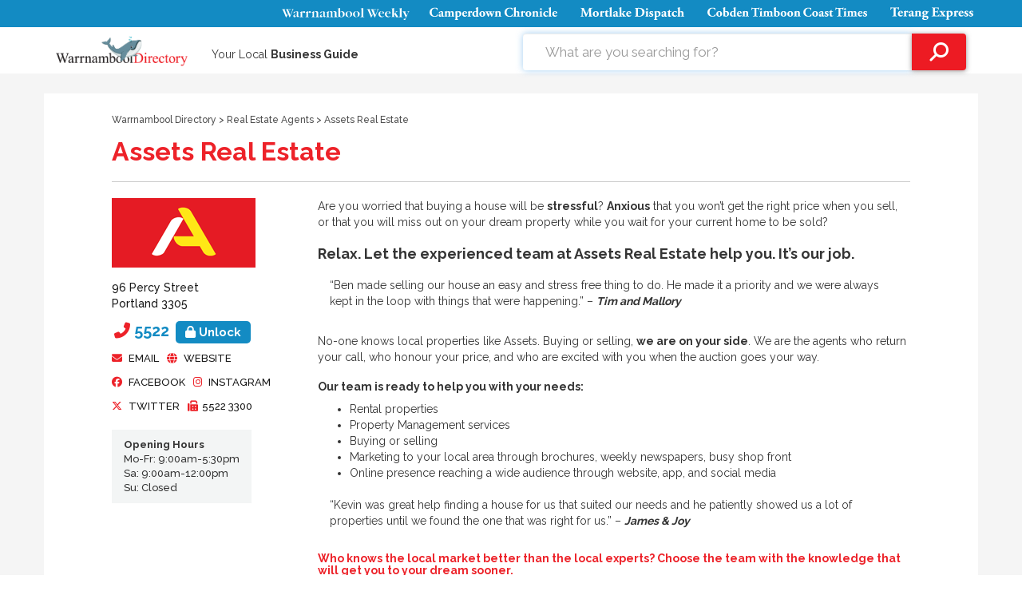

--- FILE ---
content_type: text/html; charset=UTF-8
request_url: https://www.warrnambooldirectory.com.au/assets-real-estate
body_size: 27233
content:
<!DOCTYPE html>
<html class="no-js" lang="en">
	<head>
		<meta charset="utf-8">
        <title>Assets Real Estate &lt; Real Estate Agents in Portland  &lt; Warrnambool Directory - Local Business Directory servicing Warrnambool, Portland, Heywood, Port Fairy, Port Campbell, Peterborough, Tower Hill, Killarney, Yambik, Nullaware &amp;amp; Koroit residents</title>
        <base href="https://www.warrnambooldirectory.com.au">
        <link rel="canonical" href="https://www.warrnambooldirectory.com.au/assets-real-estate">
        <meta name="csrf-token" content="J9tqh7R5KkIIBNDw7FOI3VYvk3bh9uWRtZHOALUD">
        <meta name="viewport" content="width=device-width, initial-scale=1">
        <script>(function(h){h.className = h.className.replace('no-js', 'js')})(document.documentElement)</script>
                    <link href="//warrnambooldirectory-4634.kxcdn.com/css/app-43cbe65d1062b3b17836df1c577150d4.css" rel="stylesheet">
                <link rel="apple-touch-icon-precomposed" href="//warrnambooldirectory-4634.kxcdn.com/apple-touch-icon-152x152.png">
<meta name="msapplication-TileColor" content="#FFFFFF">
<meta name="msapplication-TileImage" content="//warrnambooldirectory-4634.kxcdn.com/mstile-144x144.png">
		<script async src="https://www.googletagmanager.com/gtag/js?id=G-SSEDMFHT3L"></script>
            <script>window.dataLayer = window.dataLayer || []; function gtag() { dataLayer.push(arguments); }
                gtag('js', new Date()); gtag('config', 'G-SSEDMFHT3L');
            </script>
                    <meta property="og:type" content="website">
<meta property="og:title" content="Assets Real Estate">
<meta property="og:url" content="https://www.warrnambooldirectory.com.au/assets-real-estate">
<meta property="og:site_name" content="Warrnambool Directory - Your Local Business Guide">
<meta property="og:description" content="Are you worried that buying a house will be stressful? Anxious that you won’t get the right price when you sell, or that you will miss out on your dream...">
<meta property="og:image" content="https://www.warrnambooldirectory.com.au/images/open-graph.png">
<meta property="og:image:width" content="1200" />
<meta property="og:image:height" content="630" />
        <meta name="keywords" content="assets real estate, portland, real estate agents, sell a house, buy a house, real estate, homes, land, rentals, renting, property, properties, buying a house, selling a house, for rent, house for sale, units">
<script type="application/ld+json">{"@context":"https:\/\/schema.org","@type":"LocalBusiness","name":"Assets Real Estate","telephone":"+61355223333","email":"portland@assetsrealestate.com.au","url":"https:\/\/assetsrealestate.com.au\/?doing_wp_cron=1560006362.5697619915008544921875","sameAs":["https:\/\/www.facebook.com\/assetsre","https:\/\/www.instagram.com\/accounts\/login\/","https:\/\/twitter.com\/AssetsPortland"],"address":{"@type":"PostalAddress","streetAddress":"96 Percy Street","addressLocality":"Portland","addressRegion":"VIC","postalCode":"3305","addressCountry":"AU"},"geo":{"@type":"GeoCoordinates","latitude":"-38.3456826","longitude":"141.6041841"},"openingHoursSpecification":[{"@type":"OpeningHoursSpecification","dayOfWeek":"Monday","opens":"09:00","closes":"17:30"},{"@type":"OpeningHoursSpecification","dayOfWeek":"Tuesday","opens":"09:00","closes":"17:30"},{"@type":"OpeningHoursSpecification","dayOfWeek":"Wednesday","opens":"09:00","closes":"17:30"},{"@type":"OpeningHoursSpecification","dayOfWeek":"Thursday","opens":"09:00","closes":"17:30"},{"@type":"OpeningHoursSpecification","dayOfWeek":"Friday","opens":"09:00","closes":"17:30"},{"@type":"OpeningHoursSpecification","dayOfWeek":"Saturday","opens":"09:00","closes":"12:00"}],"logo":"\/\/warrnambooldirectory-4634.kxcdn.com\/storage\/media\/2889fc6f-2cb2-4aa4-9d59-ad762bc82245\/assets-re.png","image":["\/\/warrnambooldirectory-4634.kxcdn.com\/storage\/media\/a2e3c11b-99fb-49e8-8b0c-33e1d6470f9c\/21199705_1581323418586002_7722528779414187656_o.jpg","\/\/warrnambooldirectory-4634.kxcdn.com\/storage\/media\/4e49cee8-cecd-46a7-b5e0-de300828b346\/23130521_1639342242784119_2615471658054425036_n.jpg","\/\/warrnambooldirectory-4634.kxcdn.com\/storage\/media\/48d3de3d-3ce0-4eb6-b567-f0e4d3e3e51d\/23511038_1644605808924429_2319843134218269743_o.jpg","\/\/warrnambooldirectory-4634.kxcdn.com\/storage\/media\/1669d9d2-3982-4741-a7c3-821717c067ae\/24302111_1671272736257736_2381954610598431230_o.jpg","\/\/warrnambooldirectory-4634.kxcdn.com\/storage\/media\/43356da7-5c9f-45d4-b25a-8696a3915ba8\/26231989_1700448480006828_907422303261340475_o.jpg","\/\/warrnambooldirectory-4634.kxcdn.com\/storage\/media\/3904a3f8-2e8e-4c33-968c-11527d5e5f98\/28660717_1767991333252542_6419507874638140855_n.jpg","\/\/warrnambooldirectory-4634.kxcdn.com\/storage\/media\/6f297824-a31a-4844-9bbd-87f09f675803\/30713110_1815728468478828_4090693216610968752_n.jpg","\/\/warrnambooldirectory-4634.kxcdn.com\/storage\/media\/8e3bc339-ffaf-446f-8434-12de8063c808\/31073283_1815728638478811_6461669113685638579_n.jpg"],"@id":"https:\/\/www.warrnambooldirectory.com.au\/assets-real-estate"}</script>
<script type="application/ld+json">{"@context":"https:\/\/schema.org","@type":"WebSite","name":"Warrnambool Directory","description":"Your Local Business Directory for Warrnambool, Portland, Port Fairy &amp; Surrounds. Looking to buy locally? You’ll love Shipwreck Coast!","url":"https:\/\/www.warrnambooldirectory.com.au","potentialAction":{"@type":"SearchAction","target":"https:\/\/www.warrnambooldirectory.com.au\/?q={search_term_string}","query-input":{"@type":"PropertyValueSpecification","valueRequired":true,"valueName":"search_term_string"}}}</script>
	</head>
    <body>
        <div class="sitewarning js-off">Please note <strong>javascript is required </strong>for full website functionality.</div>

        <div class="topbar">
            <div class="container">
                                    <span style="display:flex; justify-content: flex-end; align-items: flex-start; padding-top:2px;">
    <span style="display: inline-block; width: 16rem; margin-right: 25px;"><a href="http://www.warrnamboolweekly.com.au/" target="_blank"><svg xmlns="http://www.w3.org/2000/svg" viewBox="0 0 226.7 20.7"><g fill="currentColor"><path d="m206.9,15.4c-.6-.2-.8-.5-1-.9-.1-.1-.1-.2-.2-.3l-3.4-5c0-.1-.1-.1-.1-.2-.2-.2-.3-.4-.3-.5,0-.3.3-.5.8-.9,1.1-.8,1.7-1.1,3.1-1.5h.1c.3-.1.4-.1.4-.2q0-.2-.4-.2h-4c-.4,0-.6.1-.6.2s0,.3.6.3c.4,0,.9.2.9.6s-2.7,2.9-3.3,2.9c-.1,0-.2,0-.3-.1-.2-.2-.1-.4-.1-.6V.7c0-.2,0-.6-.1-.7-.2,0-.5.1-.7.2h-.1c-.9.3-1.9.7-3,.8h-.1c-.2,0-.7.1-.7.3,0,.1.2.1.2.1,1.3.2,1.4.5,1.4,1.7v9.7c0,.9-.1,1.5-.2,1.8-.2.4-.7.5-1.1.6h-.1c-.3.1-.3.2-.3.2,0,.1,0,.2.4.2h5.4c.3,0,.3-.1.3-.2s0-.2-.4-.2h-.1c-.5-.1-.6-.4-.8-.7-.2-.3-.2-.7-.2-1.1v-2.5c0-.2,0-.4.1-.6.1-.1.2-.1.3-.1s.3,0,.5.4l2,3c.3.4.6.9.6,1.2,0,.2-.1.3-.1.5-.1.1-.1.2-.1.3s0,.1.2.1h4.6v-.3q0,.1-.1,0Z"/><path d="m191.8,6.5c-.8-.7-2-1-3.2-1-2.8,0-5.8,1.9-5.8,5.1,0,3,2.4,5.4,5.6,5.4,1.3,0,2.5-.4,3.5-1.1.5-.3,1-.8,1-1.1,0-.2-.3,0-.6.2-.5.4-1.2.9-2.4.9-2.6,0-4.1-2.4-4.1-4.7,0-.2,0-.5.2-.7s.4-.2.7-.2h5.3c.8,0,1-.1,1-.6.1-.7-.4-1.5-1.2-2.2Zm-2.3,2.4c-.6.1-1.8.1-2.4.1h-.2c-.2,0-.5,0-.6-.2-.1-.1-.2-.3-.2-.4,0-.5.3-1.3.7-1.7.5-.6,1.3-.9,2-.9,1,0,1.7.7,1.7,1.7,0,.9-.6,1.3-1,1.4Z"/><path d="m101.1,15.7c.2-.4.4-.8.7-.8.1,0,.3.1.7.3l.1.1c.9.5,1.6.8,2.8.8,3,0,6.2-1.9,6.2-5.5,0-2.8-2-5-4.7-5-.6,0-.8.1-1.4.3-.3.2-1.4.7-1.6.7s-.4-.1-.4-.4V.7c0-.2,0-.6-.1-.7h0c-.2,0-.5.1-.7.2h-.1c-.9.3-1.9.7-3,.8h-.1c-.2,0-.7.1-.7.3,0,.1.2.1.2.1,1.3.2,1.4.5,1.4,1.7v12.9c0,.2.1.2.1.2.3.1.5-.2.6-.5Zm2.5-7.4c0-.3,0-.9.3-1.2.3-.4,1-.6,1.4-.6,2.2,0,3.2,2.7,3.2,4.5,0,1-.2,2-.6,2.8-.4.9-1.3,1.8-2.3,1.8-.6,0-1.1-.2-1.4-.5-.6-.6-.6-1.6-.6-2.5v-4.3Z"/><path d="m93.1,15.8h5.4c.4,0,.4-.1.4-.2,0-.2-.2-.2-.3-.3h-.2c-.3-.1-.8-.1-1-.5-.3-.4-.3-1.1-.3-1.7v-4.1c0-1.1,0-2-.9-2.7-.7-.5-1.7-.9-2.8-.9-1.2,0-2.3.7-2.9,1.2-.3.2-.4.3-.5.3-.2,0-.3-.1-.5-.3v-.1c-.8-.9-1.8-1-2.6-1-1.3,0-2.2.6-2.8,1-.3.2-.5.3-.7.3h-.2v-1c0-.4,0-.5-.1-.5-.3,0-.5.2-.6.3-.8.8-2,1.4-3,1.7h-.2c-.2,0-.6.1-.6.3q0,.1.3.1h.1c1.2.2,1.2.8,1.2,1.7v3.8c0,.6,0,1.2-.3,1.7-.2.3-.7.4-1,.5h-.2c-.2,0-.3.1-.3.3,0,.1,0,.2.4.2h5.4c.3,0,.3-.1.3-.2s0-.2-.3-.3h-.1c-.3-.1-.7-.2-1-.6-.2-.3-.2-.9-.2-1.6v-4.4c0-.5,0-1.1.3-1.6.5-.6,1.3-.8,1.8-.8,2,0,2,2.1,2,3.1v3.7c0,.6,0,1.2-.3,1.7-.2.3-.6.4-.9.5h-.1c-.2.1-.3.2-.3.3s0,.2.3.2h5.2c.3,0,.3-.1.3-.2s0-.2-.3-.3h-.1c-.3-.1-.7-.2-1-.6-.2-.3-.2-.9-.2-1.6v-4.7c0-.4,0-.9.2-1.2.3-.6,1-.9,1.9-.9.8,0,1.6.5,1.9,1.1.2.5.2,1.4.2,2.1v3.6c0,.7,0,1.3-.2,1.6-.3.4-.7.5-1,.6h-.1c-.2.1-.3.2-.3.3.5,0,.5.1.8.1Z"/><path d="m122.9,6.8c-1.1-.8-2.4-1.3-4-1.3-2.9,0-6,2-6,5.2,0,3.4,2.9,5.2,5.9,5.2s6.1-2,6.1-5.4c0-1.4-.8-2.8-2-3.7Zm-3.7,8.9c-2.4,0-3.2-3.7-3.2-5.6,0-1.5.6-4.3,2.7-4.3,1.1,0,1.9,1,2.4,1.9.5,1.1.7,2.5.7,3.5,0,2-.7,4.5-2.6,4.5Z"/><path d="m180.3,6.5c-.8-.7-2-1-3.2-1-2.8,0-5.8,1.9-5.8,5.1,0,3,2.4,5.4,5.6,5.4,1.3,0,2.5-.4,3.5-1.1.5-.3,1-.8,1-1.1,0-.2-.3,0-.6.2-.5.4-1.2.9-2.4.9-2.6,0-4.1-2.4-4.1-4.7,0-.2,0-.5.2-.7s.4-.2.7-.2h5.3c.8,0,1-.1,1-.6,0-.7-.4-1.5-1.2-2.2Zm-2.4,2.4c-.6.1-1.8.1-2.4.1h-.2c-.2,0-.5,0-.6-.2-.1-.1-.2-.3-.2-.4,0-.5.3-1.3.7-1.7.5-.6,1.3-.9,2-.9,1,0,1.7.7,1.7,1.7,0,.9-.5,1.3-1,1.4Z"/><path d="m136.2,6.8c-1.1-.8-2.4-1.3-4-1.3-2.9,0-6,2-6,5.2,0,3.4,2.9,5.2,5.9,5.2s6.1-2,6.1-5.4c0-1.4-.7-2.8-2-3.7Zm-3.7,8.9c-2.4,0-3.2-3.7-3.2-5.6,0-1.5.6-4.3,2.7-4.3,1.1,0,1.9,1,2.4,1.9.5,1.1.7,2.5.7,3.5,0,2-.7,4.5-2.6,4.5Z"/><path d="m139.7,15.8h6.3q.3,0,.3-.1c0-.2-.1-.2-.5-.3-1.4-.2-1.4-1.1-1.4-1.3V.7c0-.2,0-.6-.1-.7-.2,0-.5.1-.7.2h-.1c-.9.3-1.9.7-3,.8h-.1c-.2,0-.7.1-.7.3,0,.1.2.1.2.1,1.3.2,1.4.5,1.4,1.7v10.9c0,.2-.1,1.1-1.6,1.3-.3.1-.4.1-.4.3q.1.2.4.2Z"/><path d="m165.5,15.9c.2-.3.4-.8.5-1.2l4.5-10.7c.1-.1.1-.2.1-.3.3-.7.4-1.1,1.4-1.3h.4v-.1c0-.2-.2-.3-.5-.3h-3.1c-.1,0-.4,0-.4.3v.1h.4c.3.1.9.2.9,1,0,.5-.3,1.3-.6,2h0l-2.9,6.9-2.3-5.1c0-.1-.1-.2-.1-.4,0-.4.3-.9.5-1.3l.1-.2.8-1.3c.2-.3.5-.8.8-1.1.2-.2.4-.4.7-.4s.3,0,.3-.1c0-.2-.1-.3-.5-.3h-8.2c-.5,0-.5.1-.5.2s0,.1.3.2c.4.1.6.2.8.6.2.3.3.6.4.9l.1.2,2,4.8c.1.1.1.2.1.4,0,.4-.2.8-.4,1.1l-1.3,2.3-3.6-8.5c-.2-.5-.3-.8-.3-1,0-.4.2-.6.7-.7.3,0,.3-.1.3-.2s0-.2-.5-.2h-1.1c-.9.1-1.7,0-2.5,0-.5,0-1-.1-1.5,0-.2,0-.4,0-.4.1v.1c0,.1,0,.2.4.2h.1c.4,0,.7.1.9.5.3.4.6,1.1.9,1.7l4.8,11c.1.4.3.6.5.6.3,0,.4-.2.6-.6,0-.1.1-.2.1-.3l2.8-5.4,2.4,5.7c.2.4.2.5.5.5.4-.2.5-.3.6-.4Zm-2.9-11.9c-.1-.2-.2-.5-.2-.8,0-.4.2-.8,1.2-.8.4,0,1.4,0,1.4.9,0,.5-.3,1-.5,1.4h0l-.8,1.5-1.1-2.2Z"/><path d="m22.4,16c1.5,0,2.7-1,3.3-1.5.3-.2.4-.4.6-.4.3,0,.5.4.6.6v.1c.3.7.7,1,1.4,1,.8,0,1.5-.3,2.3-1,.3-.2.5-.5.5-.7v-.1c-.1,0-.2.1-.2.1-.1,0-.1.1-.2.1-.2.1-.4.3-.7.3-.2,0-.4-.1-.5-.2-.3-.3-.3-1-.3-1.3v-5.1c0-.7,0-1.3-.6-1.7s-1.6-.6-2.7-.6-2.7.2-4,1.2c-.6.4-1.4,1.4-1.4,1.9,0,.2.3.3.4.3.5,0,1.3-.2,1.7-.5.5-.2.6-.5.8-1,.4-1.1,1.1-1.6,1.8-1.6.3,0,.6.1.8.3.5.5.5,1.4.5,2.1v1c0,.2-.1.3-.2.3l-.1.1c-.6.5-1.4.9-2.2,1.1-.7.2-1.9.8-2.5,1.2-.8.6-1.1,1.2-1.1,2,0,1.1.8,2,2,2Zm1.9-5l.1-.1c1.1-.7,1.4-.8,1.6-.8.1,0,.2,0,.3.1.1.1.2.3.2,1.1h-.3.2v1.1c0,.4-.1.9-.3,1.2-.3.6-1.1,1-1.8,1-.8,0-1.4-.7-1.4-1.6.1-1,.8-1.6,1.4-2Z"/><path d="m218,20.7c1.1,0,1.1-.1,1.4-1.1,0-.1.1-.3.1-.4l1.2-3,3.4-7.5c.3-.6.7-1.5,1-1.9.4-.5.6-.5,1-.6h.2q.4-.1.4-.3t-.3-.1h-3.7c-.4,0-.5,0-.5.1,0,.2.1.2.6.3.8,0,1.3.4,1.3,1,0,.3-.1.6-.2.9v.1l-1.5,3.4c-.1.2-.3.9-.7.9-.3,0-.4-.3-.6-.7q0-.1-.1-.1l-1.7-3.6c-.2-.4-.4-.8-.4-1.1,0-.6.6-.7.9-.8h.1c.3-.1.4-.1.4-.3,0-.1-.3-.1-.5-.1h-5.6c-.5,0-.5.1-.5.1,0,.1.1.2.4.3h.1c.4.1.6.1,1,.5.3.4.6.9.8,1.4l.2.3,3.3,7c.2.4.4.9.4,1.3s-.3,1-.5,1.3c-.5.6-1,.6-1.6.5h-.7c-.3,0-.5.1-.7.3-.1.2-.2.6-.2,1,.1.8.7.9,1.8.9Z"/><path d="m51.4,7c0-.9-.8-1.5-1.6-1.5-1.1,0-1.9.8-2.4,1.3-.3.3-.5.5-.7.5h-.3v-1.5c0-.4,0-.5-.1-.5-.3,0-.5.2-.6.3-.8.8-2,1.4-3,1.7h-.2c-.2,0-.6.1-.6.3q0,.1.3.1h.1c1.2.2,1.2.8,1.2,1.7v3.5c0,.6,0,1.4-.2,1.9-.1.4-.7.5-1.2.5h-.2c-.1,0-.3.1-.3.2s0,.2.4.2h5.6c.4,0,.4-.1.4-.2,0-.2-.3-.2-.3-.2h-.3c-.4,0-1-.1-1.1-.5.1-.4.1-1,.1-1.5v-2.9c0-1.1,0-2.3.5-2.8.2-.2.4-.3.7-.3.4,0,.6.3.9.6.3.4.6.8,1.4.8.8-.1,1.5-.8,1.5-1.7Z"/><path d="m14.4,15.9c.2-.3.4-.8.5-1.2l4.5-10.8c.1-.1.1-.2.1-.3.3-.7.4-1.1,1.4-1.3h.4v-.1c0-.2-.2-.3-.5-.3h-3.1c-.1,0-.4,0-.4.3v.1h.4c.3.1.9.2.9,1,0,.5-.3,1.3-.6,2h0l-2.9,6.9-2.3-5.1c0-.1-.1-.2-.1-.4,0-.4.3-.9.5-1.3l.1-.2.8-1.3c.2-.3.5-.8.8-1.1.2-.2.4-.4.7-.4s.3,0,.3-.1c0-.2-.1-.3-.5-.3H7.4c-.5,0-.5.1-.5.2s0,.1.3.2c.4.1.6.2.8.6.2.3.3.6.4.9l.1.2,2,4.8c.1.1.1.2.1.4,0,.4-.2.8-.4,1.1l-1.3,2.3-3.6-8.5c-.2-.5-.3-.8-.3-1,0-.4.2-.6.7-.7.3,0,.3-.1.3-.2s0-.2-.5-.2h-1.1c-.9.1-1.7,0-2.5,0-.5,0-1-.1-1.5,0-.2,0-.4,0-.4.1v.1c0,.1,0,.2.4.2h.1c.4,0,.7.1.9.5.3.4.6,1.1.9,1.7l4.8,11c.1.4.3.6.5.6.3,0,.4-.2.6-.6,0-.1.1-.2.1-.3l2.8-5.4,2.4,5.7c.2.4.2.5.5.5.2-.1.3-.2.4-.3Zm-2.9-11.9c-.1-.2-.2-.5-.2-.8,0-.4.2-.8,1.2-.8.4,0,1.4,0,1.4.9,0,.5-.3,1-.5,1.4h0l-.8,1.5-1.1-2.2Z"/><path d="m39.6,8.6c.9,0,1.6-.7,1.6-1.6s-.8-1.5-1.6-1.5c-1.1,0-1.9.8-2.4,1.3-.3.3-.5.5-.7.5h-.2v-1.5c0-.4,0-.5-.1-.5-.3,0-.5.2-.6.3-.8.8-2,1.4-3,1.7h-.2c-.2,0-.6.1-.6.3q0,.1.3.1h.1c1.2.1,1.2.8,1.2,1.7v3.5c0,.6,0,1.4-.2,1.9-.1.4-.7.5-1.2.5h-.2c-.1,0-.3.1-.3.2s0,.2.4.2h5.6c.4,0,.4-.1.4-.2,0-.2-.3-.2-.3-.2h-.3c-.4,0-1-.1-1.1-.5s-.1-1-.1-1.5v-2.9c0-1.1,0-2.3.5-2.8.2-.2.4-.3.7-.3.4,0,.6.3.9.6.4.3.7.7,1.4.7Z"/><path d="m207.8,15.8h6.3q.3,0,.3-.1c0-.2-.1-.2-.5-.3-1.4-.2-1.4-1.1-1.4-1.3V.7c0-.2,0-.6-.1-.7-.2,0-.5.1-.7.2h-.1c-.9.3-1.9.7-3,.8h-.1c-.2,0-.7.1-.7.3,0,.1.2.1.2.1,1.3.2,1.4.5,1.4,1.7v10.9c0,.2-.1,1.1-1.6,1.3h-.2c0,.1.1.2.1.3.1.1,0,.2.1.2-.1,0,0,0,0,0Z"/><path d="m62,15.8h3.9c.4,0,.4-.1.4-.2,0-.2-.2-.2-.3-.3h-.2c-.3-.1-.8-.1-1-.5-.3-.4-.3-1.1-.3-1.7v-4.2c0-1.1,0-1.9-.8-2.6-.7-.6-1.6-.9-2.6-.9-1.5,0-2.4.7-3,1.2-.3.2-.5.4-.7.4h-.2v-1.3c0-.4,0-.5-.1-.5-.3,0-.5.2-.6.3-.8.8-2,1.4-3,1.7h-.2c-.2,0-.6.1-.6.3q0,.1.3.1h.1c1.3.2,1.3.9,1.3,1.8v3.8c0,.6,0,1.3-.3,1.7-.2.3-.7.4-1,.5h-.2c-.2,0-.3.1-.3.3,0,.1,0,.2.4.2h5.4c.3,0,.3-.1.3-.2s0-.2-.3-.3h-.1c-.3-.1-.7-.2-1-.6-.2-.3-.2-.9-.2-1.6v-4.3c0-.7,0-1.2.6-1.7.5-.4,1.2-.7,1.8-.7.7,0,1.4.4,1.7.9.3.6.4,1.5.4,2.1v3.6c0,.7,0,1.3-.2,1.6-.3.4-.7.5-1,.6h-.1c-.2.1-.3.2-.3.3s0,.2.3.2c.7,0,1.2,0,1.7,0Z"/><path d="m78.2,14.1s-.1-.1,0,0c-.1-.1-.2,0-.3.1-.1,0-.1.1-.2.1-.2.1-.4.3-.7.3-.2,0-.4-.1-.5-.2-.3-.3-.3-1-.3-1.3v-5.1c0-.7,0-1.3-.6-1.7s-1.6-.6-2.7-.6-2.7.2-4,1.2c-.6.4-1.4,1.4-1.4,1.9,0,.2.3.3.4.3.5,0,1.3-.2,1.7-.5.5-.2.6-.5.8-1,.4-1.1,1.1-1.6,1.8-1.6.3,0,.6.1.8.3.5.5.5,1.4.5,2.1v1c0,.2-.1.3-.2.3l-.1.1c-.6.5-1.4.9-2.2,1.1-.7.2-1.9.8-2.5,1.2-.8.6-1.1,1.2-1.1,2,0,1.2.8,2,2.1,2,1.5,0,2.7-1,3.3-1.5.3-.2.4-.4.6-.4.3,0,.5.4.6.6v.1c.3.7.7,1,1.4,1,.8,0,1.5-.3,2.3-1,.3-.4.5-.7.5-.8Zm-4.6-2.8v1.1c0,.4-.1.9-.3,1.2-.3.6-1.1,1-1.8,1-.8,0-1.4-.7-1.4-1.6,0-1,.7-1.6,1.3-2l.1-.1c1.1-.7,1.4-.9,1.6-.9.1,0,.2,0,.3.1.1.2.2.5.2,1.2h-.2.2Z"/></g></svg></a></span>
    <span style="display: inline-block; width: 16rem; margin-right: 14px;"><a href="http://www.camperdownchronicle.com.au/" target="_blank"><svg xmlns="http://www.w3.org/2000/svg" viewBox="0 0 642.12 64.22"><title>Camperdown Chronicle</title><g fill="currentColor"><path d="M39.87,4.3a88.66,88.66,0,0,0,.79,10.3,1.81,1.81,0,0,1-2.51.46c-1.78-6.14-6-9.44-12.41-9.44-7.33,0-15.18,6.27-15.18,19.4s7.59,20.19,15.51,20.19S37.75,39.47,39.53,35a1.89,1.89,0,0,1,2.51.46c-.46,4.88-1.58,8.84-2.51,10.36-3.56,1-8.25,2.44-13.4,2.44-6.47,0-13.07-1.52-17.75-5A20.73,20.73,0,0,1,0,25.93,21.78,21.78,0,0,1,8,8.44c4.69-3.89,11.42-5.87,18.28-5.87S37.89,4.17,39.87,4.3Z"/><path d="M67.86,38.16c-.26,4.49,1.65,5.68,3,5.68a4.81,4.81,0,0,0,2.51-.79,1.24,1.24,0,0,1,.79,1.52,10.75,10.75,0,0,1-7.66,3.56,7.77,7.77,0,0,1-5.54-2.31,1.57,1.57,0,0,0-1.06-.53c-.33,0-.73.26-1.39.73a9.74,9.74,0,0,1-5.61,2.11c-3.83,0-7.39-2.31-7.39-6.93,0-3.37,2.05-5.41,6.86-6.86,2.51-.79,4.36-1.32,6.2-1.85,1.19-.33,1.52-.79,1.58-1.32.07-.73.13-1.45.13-2.24,0-2.51-1-5.68-3.83-5.68-1.58,0-3,.92-3.43,3.76a2.87,2.87,0,0,1-1.12,2.11,11.11,11.11,0,0,1-4.75,1.52c-1.12,0-1.52-.73-1.52-1.65,0-1.72,1.58-3.83,3.17-5.08a18.76,18.76,0,0,1,11.09-4c5.54,0,8.78,2.77,8.45,9.57Zm-7.92-1.72c.07-1.06,0-1.25-.46-1.19-3,.4-5.54,1.52-5.54,4.62,0,2.11,1.52,4,3.37,4,2,0,2.44-1.19,2.51-3.23Z"/><path d="M78.16,29.58c0-2.64,0-3.43-1.25-4.22L76,24.77a1.59,1.59,0,0,1,0-2A54.85,54.85,0,0,0,85.76,19a1.35,1.35,0,0,1,1.19.59c0,.92-.2,2.51-.2,3s.13.53.33.53a5.5,5.5,0,0,0,1.25-.53c1.45-.86,4.42-2.64,7.59-2.64a7.58,7.58,0,0,1,5.94,2.51c.79.92,1.19,1.19,1.58,1.19a13.83,13.83,0,0,0,2.11-1.12c1.45-.79,4-2.57,7.52-2.57,5.21,0,8,3.76,8,8.32V39.56c0,4.62.26,5.15,2.44,5.41l1.06.13a1.79,1.79,0,0,1-.07,2.31c-2-.13-4.55-.2-7.72-.2-2.64,0-5.41.07-7.19.2a1.81,1.81,0,0,1-.07-2.31l1.06-.13c1.65-.2,1.91-.79,1.91-4.42V29.33c0-2.51-1.39-4.62-4.42-4.62a4.39,4.39,0,0,0-3.7,1.65,3.69,3.69,0,0,0-.46,2V40.55c0,3.63.26,4.22,1.78,4.42l1.06.13a1.79,1.79,0,0,1-.07,2.31c-2-.13-4.16-.2-7.13-.2-2.64,0-5.28.07-7,.2a1.81,1.81,0,0,1-.07-2.31L93.53,45c1.52-.2,1.78-.79,1.78-4.42V29.33c0-2.51-1.32-4.62-4.49-4.62a4.54,4.54,0,0,0-3.56,1.58,3.78,3.78,0,0,0-.53,2.44V40.54c0,3.63.26,4.22,1.91,4.42l1.06.13a1.79,1.79,0,0,1-.07,2.31c-2-.13-4.16-.2-7.33-.2-3,0-5.54.07-7.52.2a1.72,1.72,0,0,1-.13-2.31L75.71,45c2.18-.26,2.44-.79,2.44-5.41v-10Z"/><path d="M130.89,29.58c0-2.64,0-3.43-1.25-4.22l-.92-.59a1.59,1.59,0,0,1,0-2,46.05,46.05,0,0,0,9.5-4.16,1.4,1.4,0,0,1,1.39.79,13,13,0,0,0-.13,2.18.93.93,0,0,0,.53.92c2-1,4.88-2.64,8.38-2.64,7,0,11.22,5.48,11.22,12.6,0,9.24-6.53,15.64-16.17,15.64a19.35,19.35,0,0,1-3-.2c-.59.13-1,.53-1,1.91v6.53c0,4.62.26,5.15,2.44,5.35l2.24.2a1.79,1.79,0,0,1-.07,2.31c-3.3-.13-5.94-.2-9-.2-2.9,0-5.48.07-7.85.2a1.81,1.81,0,0,1-.07-2.31l1.32-.13c2.18-.2,2.44-.79,2.44-5.41V29.58Zm8.58,10.16A5.4,5.4,0,0,0,141,43.57a4.66,4.66,0,0,0,3.17,1.52c4.09,0,6.34-4.35,6.34-10.49,0-6.47-3.17-10.16-7.52-10.16a3.62,3.62,0,0,0-2.77.92c-.33.4-.73,1.25-.73,3.83V39.74Z"/><path d="M173.52,31.56c-1.52,0-1.65.13-1.65,1.19,0,5,3.17,9.77,9.31,9.77a6.54,6.54,0,0,0,6.14-3.43A1.5,1.5,0,0,1,189,40.61a12.65,12.65,0,0,1-11.55,7.52c-8.91,0-13.73-6.27-13.73-13.46,0-8.31,6-14.78,14.25-14.78,6.86,0,10.56,4.42,10.56,9.5,0,1.25-.33,2.18-2.38,2.18H173.52Zm4.36-2.91a5.32,5.32,0,0,0,2.71-.59c.33-.2.46-.86.46-1.52a3.29,3.29,0,0,0-3.5-3.63c-2.77,0-5.15,2.64-5.15,4.75,0,.92.92,1,3,1Z"/><path d="M194.91,29.71c0-2.64,0-3.43-1.25-4.22l-.92-.59a1.59,1.59,0,0,1,0-2,45.18,45.18,0,0,0,9.64-4,1.35,1.35,0,0,1,1.19.59c-.13,1.32-.26,2.24-.26,2.84s.13.66.66.79c1.78-1.12,3.7-3.3,6.47-3.3a3.69,3.69,0,0,1,3.63,3.89,4,4,0,0,1-4.22,4.29,3.71,3.71,0,0,1-2.57-1.19c-1.52-1.25-2.11-1.32-2.51-1.32-.92,0-1.25,1.45-1.25,4V39.67c0,4.62.26,5.15,2.44,5.35l2.11.2a1.79,1.79,0,0,1-.07,2.31c-3.17-.13-5.81-.2-8.91-.2-2.71,0-5.61.07-7.79.2a1.81,1.81,0,0,1-.07-2.31l1.25-.13c2.18-.2,2.44-.79,2.44-5.41v-10Z"/><path d="M243.28,36.37c0,6.2.26,7.72,1.52,7.72a6.93,6.93,0,0,0,2.84-.53,2.2,2.2,0,0,1,.07,2.84,49,49,0,0,0-11.88,2.38,1.26,1.26,0,0,1-1.12-.92l.2-2c-.07-.53-.33-.73-.59-.53-2.31,1.45-4.69,2.84-7.13,2.84-7.52,0-12.6-5.87-12.6-13,0-9.31,7-15.24,15.71-15.24a17.74,17.74,0,0,1,3.76.33,1.3,1.3,0,0,0,.66-1.25V10.51c0-2.64,0-3.37-1.32-4.16l-1.12-.66a1.51,1.51,0,0,1,0-2A62.84,62.84,0,0,0,242.38,0a1.35,1.35,0,0,1,1.12.46c-.13,2.71-.2,5.48-.2,9.64V36.37Zm-8.57-8.77a4.75,4.75,0,0,0-.46-2.24,4.57,4.57,0,0,0-3.76-2.44c-3.37,0-6.67,3.5-6.67,10.43,0,4.36,2,10.36,7.39,10.36a5.15,5.15,0,0,0,2.71-.79c.73-.46.79-1.32.79-2.51Z"/><path d="M250,34.53c-.07-9.44,7.39-14.65,15.18-14.65S280,24.63,280,33.94c0,9.63-7.06,14.19-15.18,14.19C257,48.12,250.08,43.63,250,34.53Zm9.5-1.45c0,6.93,2.18,12,6,12s5-4.29,5-10.23c-.07-6.4-1.91-11.95-5.68-11.95C261.9,22.91,259.52,25.88,259.52,33.08Z"/><path d="M301.5,20.8c4.16,0,7.46-.07,11.68-.2.73.07.66,2,.2,2.31l-1,.2c-1.52.33-2.44.66-2.44,1a6,6,0,0,0,.53,2c1.19,3.17,3,7.46,4.49,10.62,1.58-3.83,2.64-7.06,3.7-10.1a9.75,9.75,0,0,0,.59-2.57c0-.33-.53-.66-1.65-.92l-1.12-.26c-.4-.46-.4-2.05.26-2.31,2.18.13,3.76.2,5.41.2,1.91,0,3.63-.07,5.08-.2.59.26.73,1.72.2,2.31l-.92.2c-2.18.46-2.64,1.12-3.7,3.56-3,6.73-6.07,14-8.84,21a1.91,1.91,0,0,1-1.52.46,2,2,0,0,1-1.52-.46c-1.39-3.56-4.82-11.29-6.8-15.51-1.72,3.43-5.68,12.21-7.19,15.51a1.91,1.91,0,0,1-1.52.46,2,2,0,0,1-1.52-.46c-3.17-7.46-6.4-15.05-9.63-21.91-.92-1.91-1.58-2.18-2.71-2.51l-1.19-.33c-.46-.53-.46-2,.2-2.31,2.71.13,4.82.2,7.59.2H301.5Zm-1.78,2.71a15.22,15.22,0,0,0-3.17-.26c-2.11,0-3.37.26-3.37,1a7.31,7.31,0,0,0,.59,2.18c.92,2.31,3.56,8.25,4.69,10.36a69.88,69.88,0,0,0,3.5-7.85,7.86,7.86,0,0,0,.2-2C302.16,25.88,301,23.77,299.72,23.51Z"/><path d="M331.4,29.58c0-2.64,0-3.43-1.25-4.22l-.92-.59a1.59,1.59,0,0,1,0-2A49.64,49.64,0,0,0,339,19a1.35,1.35,0,0,1,1.19.59c0,.92-.2,2.51-.2,3s.13.53.33.53a5.5,5.5,0,0,0,1.25-.53c1.45-.86,4.55-2.64,7.59-2.64,5.48,0,8.25,3.76,8.25,8.32V39.55c0,4.62.26,5.15,2.64,5.41l1.06.13A1.79,1.79,0,0,1,361,47.4c-2.05-.13-4.82-.2-8-.2-2.64,0-5.21.07-7.13.2a1.81,1.81,0,0,1-.07-2.31l1.19-.2c1.52-.26,1.78-.73,1.78-4.36V29.38c0-2.57-1.32-4.69-4.62-4.69a4.67,4.67,0,0,0-3.7,1.58,3.78,3.78,0,0,0-.53,2.44V40.52c0,3.63.26,4.22,1.91,4.42l1.06.13a1.79,1.79,0,0,1-.07,2.31c-2.05-.13-4.16-.2-7.33-.2-2.77,0-5.48.07-7.79.2a1.81,1.81,0,0,1-.07-2.31l1.06-.13c2.38-.26,2.64-.79,2.64-5.41v-10Z"/><path d="M416.53,4.3a88.66,88.66,0,0,0,.79,10.3,1.81,1.81,0,0,1-2.51.46c-1.78-6.14-6-9.44-12.41-9.44-7.33,0-15.18,6.27-15.18,19.4s7.59,20.19,15.51,20.19S414.41,39.47,416.19,35a1.89,1.89,0,0,1,2.51.46c-.46,4.88-1.58,8.84-2.51,10.36-3.56,1-8.25,2.44-13.4,2.44-6.47,0-13.07-1.52-17.75-5a20.73,20.73,0,0,1-8.38-17.29,21.78,21.78,0,0,1,8-17.49c4.69-3.89,11.42-5.87,18.28-5.87S414.55,4.17,416.53,4.3Z"/><path d="M424.78,10.5c0-2.64,0-3.37-1.32-4.16l-1.12-.66a1.59,1.59,0,0,1,0-2A76.87,76.87,0,0,0,432.44,0a1.43,1.43,0,0,1,1.12.46c-.13,2.71-.2,5.48-.2,9.64V22.24c0,.59.13.79.46.79a4,4,0,0,0,1.06-.53,14,14,0,0,1,7.59-2.64c5.54,0,8.32,3.76,8.32,8.32V39.53c0,4.62.26,5.15,2.64,5.41l1.06.13a1.79,1.79,0,0,1-.07,2.31c-2.05-.13-4.82-.2-8-.2-2.84,0-5.68.07-7.13.2a1.81,1.81,0,0,1-.07-2.31l1.19-.2c1.52-.26,1.78-.73,1.78-4.36V29.09c0-2.31-1.39-4.42-4.62-4.42a4.67,4.67,0,0,0-3.7,1.58,3.78,3.78,0,0,0-.53,2.44V40.5c0,3.63.26,4.09,1.78,4.36l1.19.2a1.79,1.79,0,0,1-.07,2.31c-2.05-.13-4.16-.2-7.33-.2-2.71,0-5.48.07-7.72.2a1.81,1.81,0,0,1-.07-2.31l1.19-.13c2.18-.26,2.44-.79,2.44-5.41v-29Z"/><path d="M461.15,29.71c0-2.64,0-3.43-1.25-4.22L459,24.9a1.59,1.59,0,0,1,0-2,45.18,45.18,0,0,0,9.64-4,1.35,1.35,0,0,1,1.19.59c-.13,1.32-.26,2.24-.26,2.84s.13.66.66.79c1.78-1.12,3.7-3.3,6.47-3.3a3.69,3.69,0,0,1,3.63,3.89,4,4,0,0,1-4.22,4.29,3.71,3.71,0,0,1-2.57-1.19c-1.52-1.25-2.11-1.32-2.51-1.32-.92,0-1.25,1.45-1.25,4V39.67c0,4.62.26,5.15,2.44,5.35l2.11.2a1.79,1.79,0,0,1-.07,2.31c-3.17-.13-5.81-.2-8.91-.2-2.71,0-5.61.07-7.79.2a1.81,1.81,0,0,1-.07-2.31l1.25-.13c2.18-.2,2.44-.79,2.44-5.41v-10Z"/><path d="M481.74,34.53c-.07-9.44,7.39-14.65,15.18-14.65s14.78,4.75,14.78,14.06c0,9.63-7.06,14.19-15.18,14.19C488.67,48.12,481.81,43.63,481.74,34.53Zm9.5-1.45c0,6.93,2.18,12,6,12s5-4.29,4.95-10.23c-.07-6.4-1.91-11.95-5.68-11.95C493.62,22.91,491.24,25.88,491.24,33.08Z"/><path d="M519.3,29.58c0-2.64,0-3.43-1.25-4.22l-.92-.59a1.59,1.59,0,0,1,0-2A49.64,49.64,0,0,0,526.9,19a1.35,1.35,0,0,1,1.19.59c0,.92-.2,2.51-.2,3s.13.53.33.53a5.5,5.5,0,0,0,1.25-.53c1.45-.86,4.55-2.64,7.59-2.64,5.48,0,8.25,3.76,8.25,8.32V39.55c0,4.62.26,5.15,2.64,5.41l1.06.13a1.79,1.79,0,0,1-.07,2.31c-2.05-.13-4.82-.2-8-.2-2.64,0-5.21.07-7.13.2a1.81,1.81,0,0,1-.07-2.31l1.19-.2c1.52-.26,1.78-.73,1.78-4.36V29.38c0-2.57-1.32-4.69-4.62-4.69a4.67,4.67,0,0,0-3.7,1.58,3.78,3.78,0,0,0-.53,2.44V40.52c0,3.63.26,4.22,1.91,4.42l1.06.13a1.79,1.79,0,0,1-.07,2.31c-2-.13-4.16-.2-7.33-.2-2.77,0-5.48.07-7.79.2a1.81,1.81,0,0,1-.07-2.31l1.06-.13c2.38-.26,2.64-.79,2.64-5.41v-10Z"/><path d="M564.17,39.54c0,4.62.26,5.21,2.44,5.41l1.25.13a1.79,1.79,0,0,1-.07,2.31c-2.31-.13-4.88-.2-7.92-.2s-5.74.07-7.92.2a1.81,1.81,0,0,1-.07-2.31l1.25-.13c2.18-.2,2.44-.79,2.44-5.41v-10c0-2.64,0-3.43-1.25-4.22l-.92-.59a1.59,1.59,0,0,1,0-2A51.18,51.18,0,0,0,563.17,19a1.35,1.35,0,0,1,1.19.59c-.13,2-.2,4.88-.2,7.85V39.54Zm.53-29.83a4.7,4.7,0,0,1-5,4.82,4.38,4.38,0,0,1-4.62-4.69,4.79,4.79,0,0,1,5-4.82A4.5,4.5,0,0,1,564.7,9.71Z"/><path d="M594.4,21a4,4,0,0,1,1.39,3.43c0,2-.92,3.76-1.72,3.76a1.7,1.7,0,0,1-1.06-.33c-1.85-2.64-4.42-4.95-6.8-4.95-4.29,0-6.6,4.88-6.6,9.44,0,5.21,3.37,10.49,9.44,10.49a6.21,6.21,0,0,0,5.87-3.23,1.49,1.49,0,0,1,1.72,1.45A12.5,12.5,0,0,1,585,48.12c-8.31,0-14-5.54-14-13.33,0-9.37,7.59-14.92,16.5-14.92A23.07,23.07,0,0,1,594.4,21Z"/><path d="M601.4,10.5c0-2.64,0-3.37-1.32-4.16L599,5.68a1.59,1.59,0,0,1,0-2A65,65,0,0,0,609.06,0a1.43,1.43,0,0,1,1.12.46c-.13,2.71-.2,5.48-.2,9.64V39.53c0,4.62.26,5.15,2.57,5.41l1.12.13a1.79,1.79,0,0,1-.07,2.31c-2.18-.13-5-.2-7.92-.2s-5.61.07-7.92.2a1.81,1.81,0,0,1-.07-2.31l1.25-.13c2.18-.2,2.44-.79,2.44-5.41v-29Z"/><path d="M626.61,31.56c-1.52,0-1.65.13-1.65,1.19,0,5,3.17,9.77,9.3,9.77a6.54,6.54,0,0,0,6.14-3.43,1.5,1.5,0,0,1,1.72,1.52,12.65,12.65,0,0,1-11.55,7.52c-8.91,0-13.73-6.27-13.73-13.46,0-8.31,6-14.78,14.25-14.78,6.86,0,10.56,4.42,10.56,9.5,0,1.25-.33,2.18-2.38,2.18H626.61ZM631,28.65a5.32,5.32,0,0,0,2.71-.59c.33-.2.46-.86.46-1.52a3.29,3.29,0,0,0-3.5-3.63c-2.77,0-5.15,2.64-5.15,4.75,0,.92.92,1,3,1Z"/></g></svg></a></span>
    <span style="display: inline-block; width: 13rem; margin-left:15px;margin-right: 14px;"><a href="http://www.mortlakedispatch.com.au/" target="_blank"><svg xmlns="http://www.w3.org/2000/svg" viewBox="0 0 506.23 64.22"><title>Morlake Dispatch</title><g fill="currentColor"><path d="M1.53,5.75C1,5.22,1,3.64,1.73,3.44c2.24.13,5.08.2,8.31.2,2.18,0,4.09,0,6.47-.2,0,4.09,2.31,8.12,5.21,14.32l4.36,9.31c.59,1.32,2.64,5.08,3.56,6.73.86-1.58,1.91-3.63,3.7-7.52L36.71,19c3.17-6.8,4.62-9.9,6.07-15.57,3,.26,5.08.2,7.06.2,2.18,0,5.21-.07,7.59-.2a1.64,1.64,0,0,1,.2,2.31l-1.91.33c-2.71.46-4,1.25-4,4.75,0,13.59.13,20.72.53,29,.13,3,.4,4.62,3,4.95l2.11.26c.53.53.53,2-.13,2.31-3-.13-5.87-.2-9.11-.2-3,0-6.6.07-9.77.2a1.5,1.5,0,0,1-.2-2.31l2-.26c3-.4,3-1.19,3-5.21L43,22.46V14.94h-.13C38,25.5,32.69,36.52,28.33,47.67a2.14,2.14,0,0,1-1.32.46,3.45,3.45,0,0,1-1.72-.4c-2.57-8.18-10.43-24.22-14.12-32.8H11c-.26,4.29-.4,6.86-.46,10.29-.07,4.29-.13,10.89-.13,14.85,0,3.3.4,4.22,3,4.62l2.57.4a1.87,1.87,0,0,1-.13,2.31c-2.44-.13-5.28-.2-7.79-.2-2.11,0-4.82.07-7.46.2-.86-.26-.86-2-.26-2.31l1.19-.2c3.37-.59,3.56-1,4-5.08.33-3.23.66-9,1.06-15.24.26-4.42.46-9.77.46-13.33C7.09,7.48,5.64,6.49,3,6Z"/><path d="M59.68,34.53c-.07-9.44,7.39-14.65,15.18-14.65s14.78,4.75,14.78,14.06c0,9.63-7.06,14.19-15.18,14.19C66.61,48.12,59.74,43.63,59.68,34.53Zm9.5-1.45c0,6.93,2.18,12,6,12s5-4.29,5-10.23c-.07-6.4-1.91-11.95-5.68-11.95C71.56,22.91,69.18,25.88,69.18,33.08Z"/><path d="M97.23,29.71c0-2.64,0-3.43-1.25-4.22l-.92-.59a1.59,1.59,0,0,1,0-2,45.18,45.18,0,0,0,9.64-4,1.35,1.35,0,0,1,1.19.59c-.13,1.32-.26,2.24-.26,2.84s.13.66.66.79c1.78-1.12,3.7-3.3,6.47-3.3a3.69,3.69,0,0,1,3.63,3.89,4,4,0,0,1-4.22,4.29,3.71,3.71,0,0,1-2.57-1.19c-1.52-1.25-2.11-1.32-2.51-1.32-.92,0-1.25,1.45-1.25,4V39.67c0,4.62.26,5.15,2.44,5.35l2.11.2a1.79,1.79,0,0,1-.07,2.31c-3.17-.13-5.81-.2-8.91-.2-2.71,0-5.61.07-7.79.2a1.81,1.81,0,0,1-.07-2.31l1.25-.13c2.18-.2,2.44-.79,2.44-5.41v-10Z"/><path d="M131.28,24.36c-.86,0-.92.07-.92,1.52v9.9c0,3.7,0,7.79,4.62,7.79a5.41,5.41,0,0,0,2.77-1,1.47,1.47,0,0,1,.92,1.72,13.46,13.46,0,0,1-9.5,3.83c-5.48,0-7.39-3.17-7.39-7.52V25.88c0-1.39-.07-1.52-1.25-1.52h-2a1.39,1.39,0,0,1-.4-2.05,25.5,25.5,0,0,0,5.48-3,20.31,20.31,0,0,0,4.88-5.15,1.83,1.83,0,0,1,2,.33v5c0,1.25.07,1.32,1.25,1.32h5.87a1.49,1.49,0,0,1,.53,1.25c0,.73-.2,1.91-.86,2.31Z"/><path d="M143,10.5c0-2.64,0-3.37-1.32-4.16l-1.12-.66a1.59,1.59,0,0,1,0-2A65,65,0,0,0,150.69,0a1.43,1.43,0,0,1,1.12.46c-.13,2.71-.2,5.48-.2,9.63V39.52c0,4.62.26,5.15,2.57,5.41l1.12.13a1.79,1.79,0,0,1-.07,2.31c-2.18-.13-4.95-.2-7.92-.2s-5.61.07-7.92.2a1.81,1.81,0,0,1-.07-2.31l1.25-.13c2.18-.2,2.44-.79,2.44-5.41v-29Z"/><path d="M180.85,38.16c-.26,4.49,1.65,5.68,3,5.68a4.81,4.81,0,0,0,2.51-.79,1.24,1.24,0,0,1,.79,1.52,10.75,10.75,0,0,1-7.66,3.56,7.77,7.77,0,0,1-5.54-2.31,1.57,1.57,0,0,0-1.06-.53c-.33,0-.73.26-1.39.73a9.74,9.74,0,0,1-5.61,2.11c-3.83,0-7.39-2.31-7.39-6.93,0-3.37,2.05-5.41,6.86-6.86,2.51-.79,4.36-1.32,6.2-1.85,1.19-.33,1.52-.79,1.58-1.32.07-.73.13-1.45.13-2.24,0-2.51-1-5.68-3.83-5.68-1.58,0-3,.92-3.43,3.76a2.87,2.87,0,0,1-1.12,2.11,11.11,11.11,0,0,1-4.75,1.52c-1.12,0-1.52-.73-1.52-1.65,0-1.72,1.58-3.83,3.17-5.08a18.76,18.76,0,0,1,11.09-4c5.54,0,8.78,2.77,8.45,9.57Zm-7.92-1.72c.07-1.06,0-1.25-.46-1.19-3,.4-5.54,1.52-5.54,4.62,0,2.11,1.52,4,3.37,4,2,0,2.44-1.19,2.51-3.23Z"/><path d="M190.62,10.5c0-2.64,0-3.37-1.32-4.16l-1.12-.66a1.59,1.59,0,0,1,0-2A73.39,73.39,0,0,0,198.28,0a1.43,1.43,0,0,1,1.12.46c-.13,2.71-.2,5.48-.2,9.63V30.81c0,.73.2.92.92.92A4.85,4.85,0,0,0,204,29.88l2.77-3.23c1.25-1.52,1.58-2.24,1.58-2.64s-.66-.59-1.25-.66l-1.65-.26c-.59-.59-.53-2.05.13-2.31h1.58a98.14,98.14,0,0,0,12.47-.92c.66.33.73,1.78.26,2.31l-2.11.46a10.87,10.87,0,0,0-4.42,2.31,35.87,35.87,0,0,0-4.42,3.83,1.35,1.35,0,0,0-.4.86,2.56,2.56,0,0,0,.46,1.12c1.19,2.11,7,11.09,8.64,12.61a7.52,7.52,0,0,0,3.89,1.52l1,.2c.53.46.4,2.05-.26,2.31-2.05-.13-4.49-.2-8.32-.2s-6.27.07-8.12.2a1.71,1.71,0,0,1-.26-2.31l.86-.2c.66-.13,1.06-.26,1.06-.53a8.11,8.11,0,0,0-1.12-2.11l-4.69-7.13a1.82,1.82,0,0,0-1.65-1c-.46,0-.79.33-.79,1.58v3.83c0,4.62.26,5.15,2.57,5.41l1.06.13a1.79,1.79,0,0,1-.07,2.31c-2.11-.13-4.88-.2-7.92-.2s-5.74.07-8,.2a1.81,1.81,0,0,1-.07-2.31l1.25-.13c2.38-.26,2.64-.79,2.64-5.41v-29Z"/><path d="M232.59,31.56c-1.52,0-1.65.13-1.65,1.19,0,5,3.17,9.77,9.3,9.77a6.54,6.54,0,0,0,6.14-3.43,1.5,1.5,0,0,1,1.72,1.52,12.65,12.65,0,0,1-11.55,7.52c-8.91,0-13.73-6.27-13.73-13.46,0-8.31,6-14.78,14.25-14.78,6.86,0,10.56,4.42,10.56,9.5,0,1.25-.33,2.18-2.38,2.18H232.59ZM237,28.65a5.32,5.32,0,0,0,2.71-.59c.33-.2.46-.86.46-1.52a3.29,3.29,0,0,0-3.5-3.63c-2.77,0-5.15,2.64-5.15,4.75,0,.92.92,1,3,1Z"/><path d="M270.48,14.33c0-6.27-.13-7.52-3.17-7.85l-1.25-.13c-.66-.33-.66-2.24.13-2.31,5.54-.33,10.69-.59,17.69-.59,5.41,0,10.82.53,15.38,2.18a20,20,0,0,1,13.4,19.14c0,8.84-4.22,16-11.81,19.73-4.49,2.24-9.9,3.1-16.7,3.1-3.1,0-6.4-.4-8.78-.4-3.17,0-6.53.07-10.29.2a1.88,1.88,0,0,1,0-2.31l2-.33c3-.46,3.37-1,3.37-7.06V14.33Zm9.44,20.92c0,3.63.13,6,1.32,7.39s3.1,1.91,5.48,1.91c11.42,0,15.31-10.16,15.31-19.14,0-11.88-6.27-18.94-18.21-18.94-1.78,0-3,.33-3.43.86s-.46,1.78-.46,3.83V35.25Z"/><path d="M328.62,39.54c0,4.62.26,5.21,2.44,5.41l1.25.13a1.79,1.79,0,0,1-.07,2.31c-2.31-.13-4.88-.2-7.92-.2s-5.74.07-7.92.2a1.81,1.81,0,0,1-.07-2.31l1.25-.13c2.18-.2,2.44-.79,2.44-5.41v-10c0-2.64,0-3.43-1.25-4.22l-.92-.59a1.59,1.59,0,0,1,0-2A51.18,51.18,0,0,0,327.62,19a1.35,1.35,0,0,1,1.19.59c-.13,2-.2,4.88-.2,7.85V39.54Zm.53-29.83a4.7,4.7,0,0,1-4.95,4.82,4.38,4.38,0,0,1-4.62-4.69A4.79,4.79,0,0,1,324.53,5,4.5,4.5,0,0,1,329.15,9.71Z"/><path d="M336,46.08c-.73-1.32-1.19-4.49-1.06-7.46a1.57,1.57,0,0,1,2.24-.13c.86,2.71,3.37,6.6,6.73,6.6a3.19,3.19,0,0,0,3.43-3.43c0-2.44-2.11-3.83-4.36-4.95-4-2-6.8-4.36-6.8-8.32,0-5.74,4.82-8.51,10.49-8.51,3.37,0,6.33.86,7.06,1.39a18.28,18.28,0,0,1,1,6.6c-.26.73-1.91.73-2.31.26-1.32-3.83-3-5.21-5.15-5.21-1.91,0-3.3,1.12-3.3,2.9,0,1.52,1.25,2.77,4.22,4.22,4.49,2.18,7.26,5,7.26,9.24-.07,5.87-5.08,8.84-11.29,8.84C340.44,48.12,337.8,47.46,336,46.08Z"/><path d="M362.09,29.58c0-2.64,0-3.43-1.25-4.22l-.92-.59a1.59,1.59,0,0,1,0-2,46.05,46.05,0,0,0,9.5-4.16,1.4,1.4,0,0,1,1.39.79,13,13,0,0,0-.13,2.18.93.93,0,0,0,.53.92c2-1,4.88-2.64,8.38-2.64,7,0,11.22,5.48,11.22,12.6,0,9.24-6.53,15.64-16.17,15.64a19.35,19.35,0,0,1-3-.2c-.59.13-1,.53-1,1.91v6.53c0,4.62.26,5.15,2.44,5.35l2.24.2a1.79,1.79,0,0,1-.07,2.31c-3.3-.13-5.94-.2-9-.2-2.9,0-5.48.07-7.85.2a1.81,1.81,0,0,1-.07-2.31l1.32-.13c2.18-.2,2.44-.79,2.44-5.41V29.58Zm8.57,10.16a5.4,5.4,0,0,0,1.52,3.83,4.66,4.66,0,0,0,3.17,1.52c4.09,0,6.33-4.35,6.33-10.49,0-6.47-3.17-10.16-7.52-10.16a3.62,3.62,0,0,0-2.77.92c-.33.4-.73,1.25-.73,3.83Z"/><path d="M417.32,38.16c-.26,4.49,1.65,5.68,3,5.68a4.81,4.81,0,0,0,2.51-.79,1.24,1.24,0,0,1,.79,1.52,10.75,10.75,0,0,1-7.66,3.56,7.77,7.77,0,0,1-5.54-2.31,1.57,1.57,0,0,0-1.06-.53c-.33,0-.73.26-1.39.73a9.74,9.74,0,0,1-5.61,2.11c-3.83,0-7.39-2.31-7.39-6.93,0-3.37,2-5.41,6.86-6.86,2.51-.79,4.36-1.32,6.2-1.85,1.19-.33,1.52-.79,1.58-1.32.07-.73.13-1.45.13-2.24,0-2.51-1-5.68-3.83-5.68-1.58,0-3,.92-3.43,3.76a2.87,2.87,0,0,1-1.12,2.11,11.11,11.11,0,0,1-4.75,1.52c-1.12,0-1.52-.73-1.52-1.65,0-1.72,1.58-3.83,3.17-5.08a18.76,18.76,0,0,1,11.09-4c5.54,0,8.78,2.77,8.45,9.57Zm-7.91-1.72c.07-1.06,0-1.25-.46-1.19-3,.4-5.54,1.52-5.54,4.62,0,2.11,1.52,4,3.37,4,2.05,0,2.44-1.19,2.51-3.23Z"/><path d="M436.66,24.36c-.86,0-.92.07-.92,1.52v9.9c0,3.7,0,7.79,4.62,7.79a5.41,5.41,0,0,0,2.77-1,1.47,1.47,0,0,1,.92,1.72,13.46,13.46,0,0,1-9.5,3.83c-5.48,0-7.39-3.17-7.39-7.52V25.88c0-1.39-.07-1.52-1.25-1.52h-2.05a1.39,1.39,0,0,1-.4-2.05,25.5,25.5,0,0,0,5.48-3,20.31,20.31,0,0,0,4.88-5.15,1.83,1.83,0,0,1,2,.33v5c0,1.25.07,1.32,1.25,1.32h5.87a1.49,1.49,0,0,1,.53,1.25c0,.73-.2,1.91-.86,2.31Z"/><path d="M468.87,21a4,4,0,0,1,1.39,3.43c0,2-.92,3.76-1.72,3.76a1.7,1.7,0,0,1-1.06-.33c-1.85-2.64-4.42-4.95-6.8-4.95-4.29,0-6.6,4.88-6.6,9.44,0,5.21,3.37,10.49,9.44,10.49a6.21,6.21,0,0,0,5.87-3.23,1.49,1.49,0,0,1,1.72,1.45,12.5,12.5,0,0,1-11.68,7.06c-8.31,0-14-5.54-14-13.33,0-9.37,7.59-14.92,16.5-14.92A23,23,0,0,1,468.87,21Z"/><path d="M476.13,10.5c0-2.64,0-3.37-1.32-4.16l-1.12-.66a1.59,1.59,0,0,1,0-2A76.87,76.87,0,0,0,483.79,0a1.43,1.43,0,0,1,1.12.46c-.13,2.71-.2,5.48-.2,9.63V22.23c0,.59.13.79.46.79a4,4,0,0,0,1.06-.53,14,14,0,0,1,7.59-2.64c5.54,0,8.32,3.76,8.32,8.32V39.52c0,4.62.26,5.15,2.64,5.41l1.06.13a1.79,1.79,0,0,1-.07,2.31c-2-.13-4.82-.2-8-.2-2.84,0-5.68.07-7.13.2a1.81,1.81,0,0,1-.07-2.31l1.19-.2c1.52-.26,1.78-.73,1.78-4.36V29.08c0-2.31-1.39-4.42-4.62-4.42a4.67,4.67,0,0,0-3.7,1.58,3.78,3.78,0,0,0-.53,2.44V40.49c0,3.63.26,4.09,1.78,4.36l1.19.2a1.79,1.79,0,0,1-.07,2.31c-2.05-.13-4.16-.2-7.33-.2-2.71,0-5.48.07-7.72.2a1.81,1.81,0,0,1-.07-2.31l1.19-.13c2.18-.26,2.44-.79,2.44-5.41v-29Z"/></g></svg></a></span>
    <span style="display: inline-block; width: 20rem; margin-left:15px;margin-right: 14px;margin-top:-4px;"><a href="http://www.ctctimes.com.au/" target="_blank"><svg xmlns="http://www.w3.org/2000/svg" viewBox="0 0 811.77 48.77"><title>Cobden Timboon Coast Times</title><g fill="currentColor"><path d="M39.87,4.28a88.66,88.66,0,0,0,.79,10.3,1.81,1.81,0,0,1-2.51.46c-1.78-6.14-6-9.44-12.41-9.44-7.33,0-15.18,6.27-15.18,19.4s7.59,20.19,15.51,20.19S37.75,39.45,39.53,35a1.89,1.89,0,0,1,2.51.46c-.46,4.88-1.58,8.84-2.51,10.36-3.56,1-8.25,2.44-13.4,2.44-6.47,0-13.07-1.52-17.75-5A20.73,20.73,0,0,1,0,25.91,21.78,21.78,0,0,1,8,8.42c4.69-3.89,11.42-5.87,18.28-5.87S37.89,4.15,39.87,4.28Z"/><path d="M44.89,34.51c-.07-9.44,7.39-14.65,15.18-14.65s14.78,4.75,14.78,14.06c0,9.63-7.06,14.19-15.18,14.19C51.82,48.1,45,43.62,44.89,34.51Zm9.5-1.45c0,6.93,2.18,12,6,12s5-4.29,4.95-10.23c-.07-6.4-1.91-12-5.68-12C56.77,22.89,54.39,25.86,54.39,33.06Z"/><path d="M89.84,20.06c0,1.12.33,1.52.79,1.65a15,15,0,0,1,7-1.85c7.46,0,12.34,5.68,12.34,13.2,0,9.57-6.73,15-16.23,15a20.69,20.69,0,0,1-7.06-1.19,6.06,6.06,0,0,0-2.05-.59,4.08,4.08,0,0,0-2.24,1,1.63,1.63,0,0,1-1.32-.46,62.33,62.33,0,0,0,.2-6.53V10.5c0-2.64,0-3.37-1.32-4.16l-1.12-.66a1.59,1.59,0,0,1,0-2A67.84,67.84,0,0,0,89,0a1.43,1.43,0,0,1,1.12.46c-.2,2.71-.26,5.48-.26,9.64v10Zm0,17.81a8.72,8.72,0,0,0,1.32,5,4.66,4.66,0,0,0,3.89,2.24c4.29,0,5.81-4.69,5.81-10,0-6.6-3.23-11.09-7.79-11.09a4.47,4.47,0,0,0-2.64.73c-.46.33-.59,1.45-.59,3Z"/><path d="M142.77,36.36c0,6.2.26,7.72,1.52,7.72a6.93,6.93,0,0,0,2.84-.53,2.2,2.2,0,0,1,.07,2.84,49,49,0,0,0-11.88,2.38,1.26,1.26,0,0,1-1.12-.92l.2-2.05c-.07-.53-.33-.73-.59-.53-2.31,1.45-4.69,2.84-7.13,2.84-7.52,0-12.6-5.87-12.6-13,0-9.31,7-15.24,15.71-15.24a17.74,17.74,0,0,1,3.76.33,1.3,1.3,0,0,0,.66-1.25V10.5c0-2.64,0-3.37-1.32-4.16l-1.12-.66a1.51,1.51,0,0,1,0-2A62.84,62.84,0,0,0,141.87,0,1.35,1.35,0,0,1,143,.46c-.13,2.71-.2,5.48-.2,9.64V36.36Zm-8.58-8.78a4.75,4.75,0,0,0-.46-2.24A4.57,4.57,0,0,0,130,22.9c-3.37,0-6.67,3.5-6.67,10.43,0,4.36,2,10.36,7.39,10.36a5.15,5.15,0,0,0,2.71-.79c.73-.46.79-1.32.79-2.51Z"/><path d="M159.33,31.54c-1.52,0-1.65.13-1.65,1.19,0,5,3.17,9.77,9.31,9.77a6.54,6.54,0,0,0,6.14-3.43,1.5,1.5,0,0,1,1.72,1.52,12.65,12.65,0,0,1-11.55,7.52c-8.91,0-13.73-6.27-13.73-13.46,0-8.31,6-14.78,14.25-14.78,6.86,0,10.56,4.42,10.56,9.5,0,1.25-.33,2.18-2.38,2.18H159.33Zm4.36-2.91A5.32,5.32,0,0,0,166.4,28c.33-.2.46-.86.46-1.52a3.29,3.29,0,0,0-3.5-3.63c-2.77,0-5.15,2.64-5.15,4.75,0,.92.92,1,3,1Z"/><path d="M180.72,29.56c0-2.64,0-3.43-1.25-4.22l-.92-.59a1.59,1.59,0,0,1,0-2,49.64,49.64,0,0,0,9.77-3.83,1.35,1.35,0,0,1,1.19.59c0,.92-.2,2.51-.2,3s.13.53.33.53a5.5,5.5,0,0,0,1.25-.53c1.45-.86,4.55-2.64,7.59-2.64,5.48,0,8.25,3.76,8.25,8.32V39.53c0,4.62.26,5.15,2.64,5.41l1.06.13a1.79,1.79,0,0,1-.07,2.31c-2.05-.13-4.82-.2-8-.2-2.64,0-5.21.07-7.13.2a1.81,1.81,0,0,1-.07-2.31l1.19-.2c1.52-.26,1.78-.73,1.78-4.36V29.36c0-2.57-1.32-4.69-4.62-4.69a4.67,4.67,0,0,0-3.7,1.58,3.78,3.78,0,0,0-.53,2.44V40.5c0,3.63.26,4.22,1.91,4.42l1.06.13a1.79,1.79,0,0,1-.07,2.31c-2.05-.13-4.16-.2-7.33-.2-2.77,0-5.48.07-7.79.2a1.81,1.81,0,0,1-.07-2.31l1.06-.13c2.38-.26,2.64-.79,2.64-5.41V29.56Z"/><path d="M239.12,8.57c0-1.58,0-1.91-1.58-1.91h-4.09c-4.82,0-6.2,2.64-8.18,7.46a1.85,1.85,0,0,1-2.44-.59A79.88,79.88,0,0,0,225,2.31a1.58,1.58,0,0,1,1.84-.07c.33,1.12.53,1.39,5.54,1.39h24.55c4.36,0,5.34-.07,5.94-1.45a1.66,1.66,0,0,1,.86-.2,1.39,1.39,0,0,1,1,.46,46.83,46.83,0,0,0-1,11.35c-.33.59-2.11.73-2.44.2-1.12-4.22-2.05-7.33-7-7.33h-4c-1.58,0-1.78.2-1.78,1.91v29.1c0,6.14.4,6.67,3.37,7.06l2.64.33a2.11,2.11,0,0,1,0,2.31c-4.29-.13-7.59-.2-10.56-.2-3.17,0-6.6.07-11.22.2a1.88,1.88,0,0,1,0-2.31l3-.33c3-.33,3.37-.92,3.37-7.06V8.57Z"/><path d="M276.88,39.52c0,4.62.26,5.21,2.44,5.41l1.25.13a1.79,1.79,0,0,1-.07,2.31c-2.31-.13-4.88-.2-7.92-.2s-5.74.07-7.92.2a1.81,1.81,0,0,1-.07-2.31l1.25-.13c2.18-.2,2.44-.79,2.44-5.41v-10c0-2.64,0-3.43-1.25-4.22l-.92-.59a1.59,1.59,0,0,1,0-2,51.18,51.18,0,0,0,9.77-3.83,1.35,1.35,0,0,1,1.19.59c-.13,2-.2,4.88-.2,7.85V39.52Zm.52-29.83a4.7,4.7,0,0,1-4.95,4.82,4.38,4.38,0,0,1-4.62-4.69A4.79,4.79,0,0,1,272.78,5,4.5,4.5,0,0,1,277.4,9.69Z"/><path d="M287.17,29.56c0-2.64,0-3.43-1.25-4.22l-.92-.59a1.59,1.59,0,0,1,0-2,54.85,54.85,0,0,0,9.77-3.83,1.35,1.35,0,0,1,1.19.59c0,.92-.2,2.51-.2,3s.13.53.33.53a5.5,5.5,0,0,0,1.25-.53c1.45-.86,4.42-2.64,7.59-2.64a7.58,7.58,0,0,1,5.94,2.51c.79.92,1.19,1.19,1.58,1.19a13.83,13.83,0,0,0,2.11-1.12c1.45-.79,4-2.57,7.52-2.57,5.21,0,8,3.76,8,8.32V39.54c0,4.62.26,5.15,2.44,5.41l1.06.13a1.79,1.79,0,0,1-.07,2.31c-2.05-.13-4.55-.2-7.72-.2-2.64,0-5.41.07-7.19.2a1.81,1.81,0,0,1-.07-2.31l1.06-.13c1.65-.2,1.91-.79,1.91-4.42V29.31c0-2.51-1.39-4.62-4.42-4.62a4.39,4.39,0,0,0-3.7,1.65,3.69,3.69,0,0,0-.46,2V40.53c0,3.63.26,4.22,1.78,4.42l1.06.13a1.79,1.79,0,0,1-.07,2.31c-2.05-.13-4.16-.2-7.13-.2-2.64,0-5.28.07-7,.2a1.81,1.81,0,0,1-.07-2.31l1.06-.13c1.52-.2,1.78-.79,1.78-4.42V29.31c0-2.51-1.32-4.62-4.49-4.62a4.54,4.54,0,0,0-3.56,1.58,3.78,3.78,0,0,0-.53,2.44V40.52c0,3.63.26,4.22,1.91,4.42l1.06.13a1.79,1.79,0,0,1-.07,2.31c-2.05-.13-4.16-.2-7.33-.2-3,0-5.54.07-7.52.2a1.72,1.72,0,0,1-.13-2.31l1.06-.13c2.18-.26,2.44-.79,2.44-5.41v-10Z"/><path d="M347.76,20.06c0,1.12.33,1.52.79,1.65a15,15,0,0,1,7-1.85c7.46,0,12.34,5.68,12.34,13.2,0,9.57-6.73,15-16.24,15a20.69,20.69,0,0,1-7.06-1.19,6.06,6.06,0,0,0-2-.59,4.08,4.08,0,0,0-2.24,1,1.63,1.63,0,0,1-1.32-.46,62.33,62.33,0,0,0,.2-6.53V10.5c0-2.64,0-3.37-1.32-4.16l-1.12-.66a1.59,1.59,0,0,1,0-2A67.84,67.84,0,0,0,346.9,0,1.43,1.43,0,0,1,348,.46c-.2,2.71-.26,5.48-.26,9.64v10Zm0,17.81a8.72,8.72,0,0,0,1.32,5A4.66,4.66,0,0,0,353,45.06c4.29,0,5.81-4.69,5.81-10,0-6.6-3.23-11.09-7.79-11.09a4.47,4.47,0,0,0-2.64.73c-.46.33-.59,1.45-.59,3Z"/><path d="M372,34.51c-.07-9.44,7.39-14.65,15.18-14.65s14.78,4.75,14.78,14.06c0,9.63-7.06,14.19-15.18,14.19C378.91,48.1,372.05,43.62,372,34.51Zm9.51-1.45c0,6.93,2.18,12,6,12s5-4.29,4.95-10.23c-.07-6.4-1.91-12-5.68-12C383.86,22.89,381.49,25.86,381.49,33.06Z"/><path d="M406,34.51c-.07-9.44,7.39-14.65,15.18-14.65S436,24.61,436,33.92c0,9.63-7.06,14.19-15.18,14.19C413,48.1,406.1,43.62,406,34.51Zm9.5-1.45c0,6.93,2.18,12,6,12s5-4.29,4.95-10.23c-.07-6.4-1.91-12-5.68-12C417.92,22.89,415.54,25.86,415.54,33.06Z"/><path d="M443.59,29.56c0-2.64,0-3.43-1.25-4.22l-.92-.59a1.59,1.59,0,0,1,0-2,49.64,49.64,0,0,0,9.77-3.83,1.35,1.35,0,0,1,1.19.59c0,.92-.2,2.51-.2,3s.13.53.33.53a5.5,5.5,0,0,0,1.25-.53c1.45-.86,4.55-2.64,7.59-2.64,5.48,0,8.25,3.76,8.25,8.32V39.53c0,4.62.26,5.15,2.64,5.41l1.06.13a1.79,1.79,0,0,1-.07,2.31c-2.05-.13-4.82-.2-8-.2-2.64,0-5.21.07-7.13.2a1.81,1.81,0,0,1-.07-2.31l1.19-.2c1.52-.26,1.78-.73,1.78-4.36V29.36c0-2.57-1.32-4.69-4.62-4.69a4.67,4.67,0,0,0-3.7,1.58,3.78,3.78,0,0,0-.53,2.44V40.5c0,3.63.26,4.22,1.91,4.42l1.06.13a1.79,1.79,0,0,1-.07,2.31c-2.05-.13-4.16-.2-7.33-.2-2.77,0-5.48.07-7.79.2a1.81,1.81,0,0,1-.07-2.31l1.06-.13c2.38-.26,2.64-.79,2.64-5.41V29.56Z"/><path d="M527.41,4.28a88.66,88.66,0,0,0,.79,10.3,1.81,1.81,0,0,1-2.51.46c-1.78-6.14-6-9.44-12.41-9.44C506,5.6,498.1,11.87,498.1,25s7.59,20.19,15.51,20.19S525.29,39.45,527.07,35a1.89,1.89,0,0,1,2.51.46c-.46,4.88-1.58,8.84-2.51,10.36-3.56,1-8.25,2.44-13.4,2.44-6.47,0-13.07-1.52-17.75-5a20.73,20.73,0,0,1-8.38-17.29,21.78,21.78,0,0,1,8-17.49c4.69-3.89,11.42-5.87,18.28-5.87S525.43,4.15,527.41,4.28Z"/><path d="M532.43,34.51c-.07-9.44,7.39-14.65,15.18-14.65s14.78,4.75,14.78,14.06c0,9.63-7.06,14.19-15.18,14.19C539.36,48.1,532.49,43.62,532.43,34.51Zm9.5-1.45c0,6.93,2.18,12,6,12s5-4.29,4.95-10.23c-.07-6.4-1.91-12-5.68-12C544.3,22.89,541.93,25.86,541.93,33.06Z"/><path d="M588.92,38.14c-.26,4.49,1.65,5.68,3,5.68A4.81,4.81,0,0,0,594.4,43a1.24,1.24,0,0,1,.79,1.52,10.75,10.75,0,0,1-7.66,3.56A7.77,7.77,0,0,1,582,45.8a1.57,1.57,0,0,0-1.06-.53c-.33,0-.73.26-1.39.73a9.74,9.74,0,0,1-5.61,2.11c-3.83,0-7.39-2.31-7.39-6.93,0-3.37,2.05-5.41,6.86-6.86,2.51-.79,4.36-1.32,6.2-1.85,1.19-.33,1.52-.79,1.58-1.32.07-.73.13-1.45.13-2.24,0-2.51-1-5.68-3.83-5.68-1.58,0-3,.92-3.43,3.76a2.87,2.87,0,0,1-1.12,2.11,11.11,11.11,0,0,1-4.75,1.52c-1.12,0-1.52-.73-1.52-1.65,0-1.72,1.58-3.83,3.17-5.08a18.76,18.76,0,0,1,11.09-4c5.54,0,8.78,2.77,8.45,9.57ZM581,36.42c.07-1.06,0-1.25-.46-1.19-3,.4-5.54,1.52-5.54,4.62,0,2.11,1.52,4,3.37,4,2,0,2.44-1.19,2.51-3.23Z"/><path d="M596.31,46.06c-.73-1.32-1.19-4.49-1.06-7.46a1.57,1.57,0,0,1,2.24-.13c.86,2.71,3.37,6.6,6.73,6.6a3.19,3.19,0,0,0,3.43-3.43c0-2.44-2.11-3.83-4.36-5-4-2-6.8-4.36-6.8-8.32,0-5.74,4.82-8.51,10.49-8.51,3.37,0,6.33.86,7.06,1.39a18.28,18.28,0,0,1,1,6.6c-.26.73-1.91.73-2.31.26-1.32-3.83-3-5.21-5.15-5.21-1.91,0-3.3,1.12-3.3,2.9,0,1.52,1.25,2.77,4.22,4.22,4.49,2.18,7.26,4.95,7.26,9.24-.07,5.87-5.08,8.84-11.29,8.84C600.73,48.1,598.09,47.44,596.31,46.06Z"/><path d="M631.88,24.34c-.86,0-.92.07-.92,1.52v9.9c0,3.7,0,7.79,4.62,7.79a5.41,5.41,0,0,0,2.77-1,1.47,1.47,0,0,1,.92,1.72,13.46,13.46,0,0,1-9.5,3.83c-5.48,0-7.39-3.17-7.39-7.52V25.87c0-1.39-.07-1.52-1.25-1.52h-2a1.39,1.39,0,0,1-.4-2.05,25.5,25.5,0,0,0,5.48-3A20.31,20.31,0,0,0,629,14.18a1.83,1.83,0,0,1,2,.33v5c0,1.25.07,1.32,1.25,1.32h5.87a1.49,1.49,0,0,1,.53,1.25c0,.73-.2,1.91-.86,2.31Z"/><path d="M666.27,8.57c0-1.58,0-1.91-1.58-1.91H660.6c-4.82,0-6.2,2.64-8.18,7.46a1.85,1.85,0,0,1-2.44-.59,79.88,79.88,0,0,0,2.18-11.22A1.58,1.58,0,0,1,654,2.24c.33,1.12.53,1.39,5.54,1.39h24.55c4.36,0,5.34-.07,5.94-1.45a1.66,1.66,0,0,1,.86-.2,1.39,1.39,0,0,1,1,.46,46.83,46.83,0,0,0-1,11.35c-.33.59-2.11.73-2.44.2-1.12-4.22-2.05-7.33-7-7.33h-4c-1.58,0-1.78.2-1.78,1.91v29.1c0,6.14.4,6.67,3.37,7.06l2.64.33a2.11,2.11,0,0,1,0,2.31c-4.29-.13-7.59-.2-10.56-.2-3.17,0-6.6.07-11.22.2a1.88,1.88,0,0,1,0-2.31l3-.33c3-.33,3.37-.92,3.37-7.06V8.57Z"/><path d="M704,39.52c0,4.62.26,5.21,2.44,5.41l1.25.13a1.79,1.79,0,0,1-.07,2.31c-2.31-.13-4.88-.2-7.92-.2s-5.74.07-7.92.2a1.81,1.81,0,0,1-.07-2.31l1.25-.13c2.18-.2,2.44-.79,2.44-5.41v-10c0-2.64,0-3.43-1.25-4.22l-.91-.59a1.59,1.59,0,0,1,0-2A51.18,51.18,0,0,0,703,18.93a1.35,1.35,0,0,1,1.19.59c-.13,2-.2,4.88-.2,7.85Zm.53-29.83a4.7,4.7,0,0,1-4.95,4.82A4.38,4.38,0,0,1,695,9.82,4.79,4.79,0,0,1,699.93,5,4.5,4.5,0,0,1,704.55,9.69Z"/><path d="M714.32,29.56c0-2.64,0-3.43-1.25-4.22l-.92-.59a1.59,1.59,0,0,1,0-2,54.85,54.85,0,0,0,9.77-3.83,1.35,1.35,0,0,1,1.19.59c0,.92-.2,2.51-.2,3s.13.53.33.53a5.5,5.5,0,0,0,1.25-.53c1.45-.86,4.42-2.64,7.59-2.64A7.58,7.58,0,0,1,738,22.37c.79.92,1.19,1.19,1.58,1.19a13.83,13.83,0,0,0,2.11-1.12c1.45-.79,4-2.57,7.52-2.57,5.21,0,8,3.76,8,8.32V39.54c0,4.62.26,5.15,2.44,5.41l1.06.13a1.79,1.79,0,0,1-.07,2.31c-2-.13-4.55-.2-7.72-.2-2.64,0-5.41.07-7.19.2a1.81,1.81,0,0,1-.07-2.31l1.06-.13c1.65-.2,1.91-.79,1.91-4.42V29.31c0-2.51-1.39-4.62-4.42-4.62a4.39,4.39,0,0,0-3.7,1.65,3.69,3.69,0,0,0-.46,2V40.53c0,3.63.26,4.22,1.78,4.42l1.06.13a1.79,1.79,0,0,1-.07,2.31c-2.05-.13-4.16-.2-7.13-.2-2.64,0-5.28.07-7,.2a1.81,1.81,0,0,1-.07-2.31l1.06-.13c1.52-.2,1.78-.79,1.78-4.42V29.31c0-2.51-1.32-4.62-4.49-4.62a4.54,4.54,0,0,0-3.56,1.58,3.78,3.78,0,0,0-.53,2.44V40.52c0,3.63.26,4.22,1.91,4.42l1.06.13a1.79,1.79,0,0,1-.07,2.31c-2-.13-4.16-.2-7.33-.2-3,0-5.54.07-7.52.2a1.72,1.72,0,0,1-.13-2.31l1.06-.13c2.18-.26,2.44-.79,2.44-5.41v-10Z"/><path d="M773.85,31.54c-1.52,0-1.65.13-1.65,1.19,0,5,3.17,9.77,9.3,9.77a6.54,6.54,0,0,0,6.14-3.43,1.5,1.5,0,0,1,1.72,1.52,12.65,12.65,0,0,1-11.55,7.52c-8.91,0-13.73-6.27-13.73-13.46,0-8.31,6-14.78,14.25-14.78,6.86,0,10.56,4.42,10.56,9.5,0,1.25-.33,2.18-2.38,2.18H773.85Zm4.36-2.91a5.32,5.32,0,0,0,2.71-.59c.33-.2.46-.86.46-1.52a3.29,3.29,0,0,0-3.5-3.63c-2.77,0-5.15,2.64-5.15,4.75,0,.92.92,1,3,1Z"/><path d="M792.33,46.06c-.73-1.32-1.19-4.49-1.06-7.46a1.57,1.57,0,0,1,2.24-.13c.86,2.71,3.37,6.6,6.73,6.6a3.19,3.19,0,0,0,3.43-3.43c0-2.44-2.11-3.83-4.36-5-4-2-6.8-4.36-6.8-8.32,0-5.74,4.82-8.51,10.49-8.51,3.37,0,6.33.86,7.06,1.39a18.28,18.28,0,0,1,1,6.6c-.26.73-1.91.73-2.31.26-1.32-3.83-3-5.21-5.15-5.21-1.91,0-3.3,1.12-3.3,2.9,0,1.52,1.25,2.77,4.22,4.22,4.49,2.18,7.26,4.95,7.26,9.24-.07,5.87-5.08,8.84-11.29,8.84C796.75,48.1,794.11,47.44,792.33,46.06Z"/></g></svg></a></span>
    <span style="display: inline-block; width: 10.4rem; margin-left:15px;margin-right: 5px"><a href="http://www.terangexpress.com.au/" target="_blank"><svg xmlns="http://www.w3.org/2000/svg" viewBox="0 0 399.39 62.94"><title>Terang Express</title><g fill="currentColor"><path d="M16.29,6.59c0-1.58,0-1.91-1.58-1.91H10.62c-4.82,0-6.2,2.64-8.18,7.46A1.85,1.85,0,0,1,0,11.55,79.88,79.88,0,0,0,2.18.33,1.58,1.58,0,0,1,4,.26c.33,1.12.53,1.39,5.54,1.39H34.11c4.36,0,5.35-.07,5.94-1.45a1.66,1.66,0,0,1,.86-.2,1.39,1.39,0,0,1,1,.46,46.83,46.83,0,0,0-1,11.35c-.33.59-2.11.73-2.44.2-1.12-4.22-2-7.33-7-7.33h-4c-1.58,0-1.78.2-1.78,1.91v29.1c0,6.14.4,6.67,3.37,7.06l2.64.33a2.11,2.11,0,0,1,0,2.31c-4.29-.13-7.59-.2-10.56-.2-3.17,0-6.6.07-11.22.2a1.88,1.88,0,0,1,0-2.31l3-.33c3-.33,3.37-.92,3.37-7.06V6.59Z"/><path d="M46,29.55c-1.52,0-1.65.13-1.65,1.19,0,4.95,3.17,9.77,9.31,9.77a6.54,6.54,0,0,0,6.14-3.43,1.5,1.5,0,0,1,1.72,1.52A12.65,12.65,0,0,1,50,46.12c-8.91,0-13.73-6.27-13.73-13.46,0-8.32,6-14.78,14.25-14.78,6.86,0,10.56,4.42,10.56,9.5,0,1.25-.33,2.18-2.38,2.18H46Zm4.36-2.9a5.32,5.32,0,0,0,2.71-.59c.33-.2.46-.86.46-1.52A3.29,3.29,0,0,0,50,20.91c-2.77,0-5.15,2.64-5.15,4.75,0,.92.92,1,3,1Z"/><path d="M67.38,27.71c0-2.64,0-3.43-1.25-4.22l-.92-.59a1.59,1.59,0,0,1,0-2,45.18,45.18,0,0,0,9.64-4,1.35,1.35,0,0,1,1.19.59c-.13,1.32-.26,2.24-.26,2.84s.13.66.66.79c1.78-1.12,3.7-3.3,6.47-3.3a3.69,3.69,0,0,1,3.63,3.89,4,4,0,0,1-4.22,4.29,3.71,3.71,0,0,1-2.57-1.19c-1.52-1.25-2.11-1.32-2.51-1.32-.92,0-1.25,1.45-1.25,4V37.67c0,4.62.26,5.15,2.44,5.35l2.11.2a1.79,1.79,0,0,1-.07,2.31c-3.17-.13-5.81-.2-8.91-.2-2.71,0-5.61.07-7.79.2a1.81,1.81,0,0,1-.07-2.31L65,43.09c2.18-.2,2.44-.79,2.44-5.41v-10Z"/><path d="M110.8,36.15c-.26,4.49,1.65,5.68,3,5.68a4.81,4.81,0,0,0,2.51-.79,1.24,1.24,0,0,1,.79,1.52,10.75,10.75,0,0,1-7.66,3.56,7.77,7.77,0,0,1-5.54-2.31,1.57,1.57,0,0,0-1.06-.53c-.33,0-.73.26-1.39.73a9.74,9.74,0,0,1-5.61,2.11c-3.83,0-7.39-2.31-7.39-6.93,0-3.37,2-5.41,6.86-6.86,2.51-.79,4.36-1.32,6.2-1.85,1.19-.33,1.52-.79,1.58-1.32.07-.73.13-1.45.13-2.24,0-2.51-1-5.68-3.83-5.68-1.58,0-3,.92-3.43,3.76a2.87,2.87,0,0,1-1.12,2.11,11.11,11.11,0,0,1-4.75,1.52c-1.12,0-1.52-.73-1.52-1.65,0-1.72,1.58-3.83,3.17-5.08a18.76,18.76,0,0,1,11.09-4c5.54,0,8.78,2.77,8.45,9.57Zm-7.92-1.71c.07-1.06,0-1.25-.46-1.19-3,.4-5.54,1.52-5.54,4.62,0,2.11,1.52,4,3.37,4,2,0,2.44-1.19,2.51-3.23Z"/><path d="M121.1,27.57c0-2.64,0-3.43-1.25-4.22l-.92-.59a1.59,1.59,0,0,1,0-2A49.64,49.64,0,0,0,128.7,17a1.35,1.35,0,0,1,1.19.59c0,.92-.2,2.51-.2,3s.13.53.33.53a5.5,5.5,0,0,0,1.25-.53c1.45-.86,4.55-2.64,7.59-2.64,5.48,0,8.25,3.76,8.25,8.32V37.54c0,4.62.26,5.15,2.64,5.41l1.06.13a1.79,1.79,0,0,1-.07,2.31c-2.05-.13-4.82-.2-8-.2-2.64,0-5.21.07-7.13.2a1.81,1.81,0,0,1-.07-2.31l1.19-.2c1.52-.26,1.78-.73,1.78-4.36V27.37c0-2.57-1.32-4.69-4.62-4.69a4.67,4.67,0,0,0-3.7,1.58,3.78,3.78,0,0,0-.53,2.44V38.51c0,3.63.26,4.22,1.91,4.42l1.06.13a1.79,1.79,0,0,1-.07,2.31c-2-.13-4.16-.2-7.33-.2-2.77,0-5.48.07-7.79.2a1.81,1.81,0,0,1-.07-2.31l1.06-.13c2.38-.26,2.64-.79,2.64-5.41v-10Z"/><path d="M184.33,20.31a2,2,0,0,1,.59,1.65,3.25,3.25,0,0,1-1,2.64h-4.88a10,10,0,0,1,.2,2.31c0,5.21-3.1,11.55-13.53,11.55a26,26,0,0,1-2.71-.2,1.64,1.64,0,0,0-1.12,1.58c0,1.45,1.39,2.38,3.37,2.38,2.24,0,5-.13,8.05-.13,4.95,0,10.23,1.32,10.23,8a12,12,0,0,1-5.94,10,23.05,23.05,0,0,1-11.55,2.9c-9.5,0-12.94-4.36-12.94-8.45a3.82,3.82,0,0,1,2.11-3.3c1.32-.79,2.51-1.65,3.23-2s.59-.79.07-.92a5.73,5.73,0,0,1-4.09-5.28,2,2,0,0,1,.46-1.39,39.34,39.34,0,0,0,4.22-3.1c.59-.46.86-.86.53-1.45A9,9,0,0,1,154,28.49c0-5.48,4.29-10.62,12.87-10.62a21.15,21.15,0,0,1,9.83,2.44ZM165.72,48.89a6.58,6.58,0,0,0-3.7.86,3,3,0,0,0-.92,2.31c0,4.49,3.37,7.39,8.58,7.39,4.16,0,6.93-2.05,6.93-5.21,0-3.83-2.84-5.35-6.47-5.35Zm1.45-13.4c2.05,0,3.76-1.91,3.76-6.73,0-5.35-1.91-7.85-4.29-7.85-2,0-4,2-4,6.47C162.61,32.39,164.53,35.49,167.17,35.49Z"/><path d="M215,18.8c0,1.85.07,2,1.85,2h4.55c3.43,0,4.22-.46,4.88-3.63l.33-1.65c.46-.53,2.11-.53,2.44.07-.13,2.11-.2,4.49-.2,7s.07,4.88.2,7a1.9,1.9,0,0,1-2.44.07L226.23,28c-.66-3.17-1.45-3.7-4.88-3.7H216.8c-1.78,0-1.85.07-1.85,2.05v7.85c0,3,.26,5.15,1.06,6.27s2.11,1.72,6.93,1.72c5.74,0,8-.2,11.62-7.66a1.6,1.6,0,0,1,2.44.33,37.42,37.42,0,0,1-2.77,10.56c-3.5-.13-9.83-.2-15.25-.2H210.4c-3.17,0-6.4.07-11.35.2a1.88,1.88,0,0,1,0-2.31l3.1-.46c3-.46,3.37-.86,3.37-6.93V11.09c0-6-.4-6.4-3.37-7l-1.65-.33a1.66,1.66,0,0,1,.13-2.31c3.1.13,6.34.2,9.5.2h14c4.22,0,8-.07,8.84-.2.07,1.06.53,5.81.86,10.23-.26.73-1.78.86-2.44.26a15.24,15.24,0,0,0-2.51-5.21c-1.25-1.25-3.23-2.05-6.47-2.05h-5.28c-2.18,0-2.18.13-2.18,2.57V18.8Z"/><path d="M265.31,21a9.06,9.06,0,0,0-4,1.19,36.87,36.87,0,0,0-5,5.28c-.79,1.06-1.25,1.65-1.25,2a8.86,8.86,0,0,0,1.39,2.57L261,38.73c2.31,3.43,3.63,4.09,5.87,4.29l.73.07c.53.46.53,2-.2,2.31-2.9-.13-5.48-.2-8-.2s-5.74.07-8.78.2c-.59-.26-.73-1.85-.2-2.31l1.45-.26c.92-.2,1.12-.46,1.12-.73a4.78,4.78,0,0,0-.79-1.78c-.92-1.45-1.78-2.84-2.84-4.36-.92,1.39-1.85,2.9-2.71,4.36a4.71,4.71,0,0,0-.79,1.91c0,.33.26.46,1.19.66l1.06.2A1.87,1.87,0,0,1,248,45.4q-2.86-.19-5.94-.2c-1.52,0-3.1.07-5.15.2a1.65,1.65,0,0,1-.13-2.31l1.65-.26a6.09,6.09,0,0,0,3.1-1.32A85.52,85.52,0,0,0,247,34.58a3.21,3.21,0,0,0,.59-1.45c0-.26-.59-1.12-2.11-3.5l-3.56-5.48a5.75,5.75,0,0,0-4-2.9l-1.39-.33c-.46-.33-.46-2.11.2-2.31,2.57.13,4.36.2,8,.2,2.38,0,4.69-.07,7.06-.2.79.26.86,1.91.13,2.31l-.79.2c-.53.07-1,.26-1,.46a3.22,3.22,0,0,0,.59,1.39c.86,1.45,1.78,2.71,2.71,4,.66-.92,1.78-2.51,2.84-4.09a1.9,1.9,0,0,0,.46-1.19c0-.26-.4-.4-1.06-.59l-.73-.2c-.59-.4-.46-2.05.2-2.31,1.91.13,3.63.2,6,.2,1.65,0,3.37-.07,5-.2.66.2.73,1.91.13,2.31Z"/><path d="M272,27.57c0-2.64,0-3.43-1.25-4.22l-.92-.59a1.59,1.59,0,0,1,0-2,46.05,46.05,0,0,0,9.5-4.16,1.4,1.4,0,0,1,1.39.79,13,13,0,0,0-.13,2.18.93.93,0,0,0,.53.92c2-1,4.88-2.64,8.38-2.64,7,0,11.22,5.48,11.22,12.61,0,9.24-6.53,15.64-16.17,15.64a19.35,19.35,0,0,1-3-.2c-.59.13-1,.53-1,1.91v6.53c0,4.62.26,5.15,2.44,5.35l2.24.2a1.79,1.79,0,0,1-.07,2.31c-3.3-.13-5.94-.2-9-.2-2.9,0-5.48.07-7.85.2a1.81,1.81,0,0,1-.07-2.31l1.32-.13c2.18-.2,2.44-.79,2.44-5.41V27.57Zm8.58,10.17a5.4,5.4,0,0,0,1.52,3.83,4.66,4.66,0,0,0,3.17,1.52c4.09,0,6.33-4.36,6.33-10.49,0-6.47-3.17-10.16-7.52-10.16a3.62,3.62,0,0,0-2.77.92c-.33.4-.73,1.25-.73,3.83V37.74Z"/><path d="M308.34,27.71c0-2.64,0-3.43-1.25-4.22l-.92-.59a1.59,1.59,0,0,1,0-2,45.18,45.18,0,0,0,9.64-4,1.35,1.35,0,0,1,1.19.59c-.13,1.32-.26,2.24-.26,2.84s.13.66.66.79c1.78-1.12,3.7-3.3,6.47-3.3a3.69,3.69,0,0,1,3.63,3.89,4,4,0,0,1-4.22,4.29,3.71,3.71,0,0,1-2.57-1.19c-1.52-1.25-2.11-1.32-2.51-1.32-.92,0-1.25,1.45-1.25,4V37.67c0,4.62.26,5.15,2.44,5.35l2.11.2a1.79,1.79,0,0,1-.07,2.31c-3.17-.13-5.81-.2-8.91-.2-2.71,0-5.61.07-7.79.2a1.81,1.81,0,0,1-.07-2.31l1.25-.13c2.18-.2,2.44-.79,2.44-5.41v-10Z"/><path d="M337.84,29.55c-1.52,0-1.65.13-1.65,1.19,0,4.95,3.17,9.77,9.3,9.77a6.54,6.54,0,0,0,6.14-3.43,1.5,1.5,0,0,1,1.72,1.52,12.65,12.65,0,0,1-11.55,7.52c-8.91,0-13.73-6.27-13.73-13.46,0-8.32,6-14.78,14.25-14.78,6.86,0,10.56,4.42,10.56,9.5,0,1.25-.33,2.18-2.38,2.18H337.84Zm4.36-2.9a5.32,5.32,0,0,0,2.71-.59c.33-.2.46-.86.46-1.52a3.29,3.29,0,0,0-3.5-3.63c-2.77,0-5.15,2.64-5.15,4.75,0,.92.92,1,3,1Z"/><path d="M356.32,44.07c-.73-1.32-1.19-4.49-1.06-7.46a1.57,1.57,0,0,1,2.24-.13c.86,2.71,3.37,6.6,6.73,6.6a3.19,3.19,0,0,0,3.43-3.43c0-2.44-2.11-3.83-4.36-4.95-4-2-6.8-4.36-6.8-8.32,0-5.74,4.82-8.51,10.49-8.51,3.37,0,6.33.86,7.06,1.39a18.28,18.28,0,0,1,1,6.6c-.26.73-1.91.73-2.31.26-1.32-3.83-3-5.21-5.15-5.21-1.91,0-3.3,1.12-3.3,2.9,0,1.52,1.25,2.77,4.22,4.22,4.49,2.18,7.26,4.95,7.26,9.24-.07,5.87-5.08,8.84-11.29,8.84C360.74,46.12,358.1,45.46,356.32,44.07Z"/><path d="M380,44.07c-.73-1.32-1.19-4.49-1.06-7.46a1.57,1.57,0,0,1,2.24-.13c.86,2.71,3.37,6.6,6.73,6.6a3.19,3.19,0,0,0,3.43-3.43c0-2.44-2.11-3.83-4.36-4.95-4-2-6.8-4.36-6.8-8.32,0-5.74,4.82-8.51,10.49-8.51,3.37,0,6.33.86,7.06,1.39a18.28,18.28,0,0,1,1,6.6c-.26.73-1.91.73-2.31.26-1.32-3.83-3-5.21-5.15-5.21-1.91,0-3.3,1.12-3.3,2.9,0,1.52,1.25,2.77,4.22,4.22,4.49,2.18,7.26,4.95,7.26,9.24-.07,5.87-5.08,8.84-11.29,8.84C384.37,46.12,381.73,45.46,380,44.07Z"/></g></svg></a></span>
</span>
                            </div>
        </div>

        
<div class="header">
    <div class="container">
        <div class="row">
            <div class="col-md-2 col-sm-5 logo">
                <a href="/">
                    <img class="img-responsive" src="//warrnambooldirectory-4634.kxcdn.com/images/ylbg-logo-internal.png" alt="Warrnambool Directory">
                </a>
            </div>

            <div class="col-md-4 col-sm-7">
                <p>Your Local <span class="bold">Business Guide</span></p>
            </div>
            <div id="autocomplete">
                <header-search></header-search>
            </div>
        </div>
    </div>
</div>
<div class="content">
    <div class="no-marg container">
        <div class="wrapper head-info">
            <div class="row">
                <div class="col-md-12">
                    <span class="breadcrumbs">
    <a href="/">Warrnambool Directory</a> >
                    <a href="professional-services/real-estate-agents">Real Estate Agents</a>
                            > Assets Real Estate
</span>                </div>
            </div>

            <h1>Assets Real Estate</h1>

            <hr/>
            <div class="row">
                <div class="col-md-3">
                                            <img src="//warrnambooldirectory-4634.kxcdn.com/storage/media/c/2889fc6f-2cb2-4aa4-9d59-ad762bc82245/assets-re-logo.png" width="180" height="87" class="img-responsive" alt="Assets Real Estate">
                    
                    <div class="address">
                        <p>
        
                    96 Percy Street<br>
                Portland 3305
    </p>
                    </div>

                                                                        <div class="phone">
            <i class="fas fa-phone fa-flip-horizontal"></i>
    
    <a href="#" class="phone-locked js-on" data-on="click" data-event-category="unlock" data-event-action="unlock-phone" data-event-label="assets-real-estate">
        5522
        <span><i class="fa fa-lock"></i> Unlock</span>
    </a>
    <a href="tel:0355223333" data-on="click" data-event-category="contact" data-event-action="click-phone" data-event-label="assets-real-estate" class="phone-unlocked">
        5522 3333
    </a>
</div>
                                                                                                                                                                                                                                                                                                                    
                                            <div class="contact">
                                                            <div>
                                                                            <i class="fas fa-envelope"></i>
<a href="mailto:portland@assetsrealestate.com.au" data-on="click" data-event-category="contact" data-event-action="click-email" data-event-label="assets-real-estate">
    Email
</a>
                                                                    </div>
                                                            <div>
                                                                            <i class="fas fa-globe"></i>
<a href="https://assetsrealestate.com.au/?doing_wp_cron=1560006362.5697619915008544921875" rel="nofollow" data-on="click" data-event-category="contact" data-event-action="click-website" data-event-label="assets-real-estate">
    Website
</a>

                                                                    </div>
                                                            <div>
                                                                            <i class="fab fa-facebook"></i>
<a href="https://www.facebook.com/assetsre" data-on="click" data-event-category="contact" data-event-action="click-facebook" data-event-label="assets-real-estate">
            facebook
    </a>
                                                                    </div>
                                                            <div>
                                                                            <i class="fab fa-instagram"></i>
<a href="https://www.instagram.com/accounts/login/" data-on="click" data-event-category="contact" data-event-action="click-instagram" data-event-label="assets-real-estate">
            instagram
    </a>
                                                                    </div>
                                                            <div>
                                                                            <i class="fab fa-x-twitter"></i>
<a href="https://twitter.com/AssetsPortland" data-on="click" data-event-category="contact" data-event-action="click-twitter" data-event-label="assets-real-estate">
            twitter
    </a>
                                                                    </div>
                                                            <div>
                                                                            <i class="fas fa-fax"></i>5522 3300
                                                                    </div>
                                                    </div>
                    
                                            <div class="hours">
                                                            <div class="hoursheader">Opening Hours</div>
                                Mo-Fr: 9:00am-5:30pm<br />
Sa: 9:00am-12:00pm<br />
Su: Closed
                                                    </div>
                                    </div>

                <div class="col-md-9 content-area">
                    <div class="description">
                        <p>Are you worried that buying a house will be <strong>stressful</strong>? <strong>Anxious</strong> that you won’t get the right price when you sell, or that you will miss out on your dream property while you wait for your current home to be sold?</p>
<h2>Relax. Let the experienced team at Assets Real Estate help you. It’s our job.</h2>
<blockquote>
<p>“Ben made selling our house an easy and stress free thing to do. He made it a priority and we were always kept in the loop with things that were happening.” – <strong><em>Tim and Mallory</em></strong></p>
</blockquote>
<p>No-one knows local properties like Assets. Buying or selling, <strong>we are on your side</strong>. We are the agents who return your call, who honour your price, and who are excited with you when the auction goes your way.</p>
<h3>Our team is ready to help you with your needs:</h3>
<ul>
<li>Rental properties</li>
<li>Property Management services</li>
<li>Buying or selling</li>
<li>Marketing to your local area through brochures, weekly newspapers, busy shop front</li>
<li>Online presence reaching a wide audience through website, app, and social media</li>
</ul>
<blockquote>
<p>“Kevin was great help finding a house for us that suited our needs and he patiently showed us a lot of properties until we found the one that was right for us.” – <strong><em>James &amp; Joy</em></strong></p>
</blockquote>
<h4>Who knows the local market better than the local experts? Choose the team with the knowledge that will get you to your dream sooner.</h4>
<blockquote>
<p>“When looking for an Agent to sell our home, Assets seem to be very prominent in the local market. Ebony was helpful and tried hard for a successful sale.” – <strong><em>Justin &amp; Laura</em></strong></p>
</blockquote>
                    </div>

                    
                    <div class="sharelinks">
    <strong>Share:</strong>
    <a href="https://www.facebook.com/sharer/sharer.php?u=https://www.warrnambooldirectory.com.au/assets-real-estate&quote=Are+you+worried+that+buying+a+house+will+be+%2A%2Astressful%2A%2A%3F+%2A%2AAnxious%2A%2A+that+you+won%E2%80%99t+get+the+right+price+when+you+sell%2C+or+that+you+will+miss+out+on+your+dream+property+while+you+wait+for+your+current+home+to+be+sold%3F%0A%0A%23%23+Relax.+Let+the+experienced+team+at+Assets+Real+Estate+help+you.+It%E2%80%99s+our+job.%0A%0A%3E+%E2%80%9CBen+made+selling+our+house+an+easy+and+stress+free+thing+to+do.+He+made+it+a+priority+and+we+were+always+kept+in+the+loop+with+things+that+were+happening.%E2%80%9D+%E2%80%93+%2A%2A%2ATim+and+Mallory%2A%2A%2A%0A%0ANo-one+knows+local+properties+like+Assets.+Buying+or+selling%2C+%2A%2Awe+are+on+your+side%2A%2A.+We+are+the+agents+who+return+your+call%2C+who+honour+your+price%2C+and+who+are+excited+with+you+when+the+auction+goes+your+way.%0A%0A%23%23%23+Our+team+is+ready+to+help+you+with+your+needs%3A%0A%0A-+Rental+properties%0A-+Property+Management+services%0A-+Buying+or+selling%0A-+Marketing+to+your+local+area+through+brochures%2C+weekly+newspapers%2C+busy+shop+front%0A-+Online+presence+reaching+a+wide+audience+through+website%2C+app%2C+and+social+media%0A%0A%3E+%E2%80%9CKevin+was+great+help+finding+a+house+for+us+that+suited+our+needs+and+he+patiently+showed+us+a+lot+of+properties+until+we+found+the+one+that+was+right+for+us.%E2%80%9D+%E2%80%93+%2A%2A%2AJames+%26+Joy%2A%2A%2A%0A%0A%23%23%23%23+Who+knows+the+local+market+better+than+the+local+experts%3F+Choose+the+team+with+the+knowledge+that+will+get+you+to+your+dream+sooner.%0A%0A%3E+%E2%80%9CWhen+looking+for+an+Agent+to+sell+our+home%2C+Assets+seem+to+be+very+prominent+in+the+local+market.+Ebony+was+helpful+and+tried+hard+for+a+successful+sale.%E2%80%9D+%E2%80%93+%2A%2A%2AJustin+%26+Laura%2A%2A%2A" target="_blank">
        <i class="fab fa-facebook"></i>
    </a>
    <a href="https://twitter.com/intent/tweet?url=https://www.warrnambooldirectory.com.au/assets-real-estate&text=Are+you+worried+that+buying+a+house+will+be+%2A%2Astressful%2A%2A%3F+%2A%2AAnxious%2A%2A+that+you+won%E2%80%99t+get+the+right+price+when+you+sell%2C+or+that+you+will+miss+out+on+your+dream+property+while+you+wait+for+your+current+home+to+be+sold%3F%0A%0A%23%23+Relax.+Let+the+experienced+team+at+Assets+Real+Estate+help+you.+It%E2%80%99s+our+job.%0A%0A%3E+%E2%80%9CBen+made+selling+our+house+an+easy+and+stress+free+thing+to+do.+He+made+it+a+priority+and+we+were+always+kept+in+the+loop+with+things+that+were+happening.%E2%80%9D+%E2%80%93+%2A%2A%2ATim+and+Mallory%2A%2A%2A%0A%0ANo-one+knows+local+properties+like+Assets.+Buying+or+selling%2C+%2A%2Awe+are+on+your+side%2A%2A.+We+are+the+agents+who+return+your+call%2C+who+honour+your+price%2C+and+who+are+excited+with+you+when+the+auction+goes+your+way.%0A%0A%23%23%23+Our+team+is+ready+to+help+you+with+your+needs%3A%0A%0A-+Rental+properties%0A-+Property+Management+services%0A-+Buying+or+selling%0A-+Marketing+to+your+local+area+through+brochures%2C+weekly+newspapers%2C+busy+shop+front%0A-+Online+presence+reaching+a+wide+audience+through+website%2C+app%2C+and+social+media%0A%0A%3E+%E2%80%9CKevin+was+great+help+finding+a+house+for+us+that+suited+our+needs+and+he+patiently+showed+us+a+lot+of+properties+until+we+found+the+one+that+was+right+for+us.%E2%80%9D+%E2%80%93+%2A%2A%2AJames+%26+Joy%2A%2A%2A%0A%0A%23%23%23%23+Who+knows+the+local+market+better+than+the+local+experts%3F+Choose+the+team+with+the+knowledge+that+will+get+you+to+your+dream+sooner.%0A%0A%3E+%E2%80%9CWhen+looking+for+an+Agent+to+sell+our+home%2C+Assets+seem+to+be+very+prominent+in+the+local+market.+Ebony+was+helpful+and+tried+hard+for+a+successful+sale.%E2%80%9D+%E2%80%93+%2A%2A%2AJustin+%26+Laura%2A%2A%2A" target="_blank">
        <i class="fab fa-x-twitter"></i>
    </a>
    <a href="https://www.linkedin.com/shareArticle?mini=true&url=https://www.warrnambooldirectory.com.au/assets-real-estate&title=Assets+Real+Estate&summary=Are+you+worried+that+buying+a+house+will+be+%2A%2Astressful%2A%2A%3F+%2A%2AAnxious%2A%2A+that+you+won%E2%80%99t+get+the+right+price+when+you+sell%2C+or+that+you+will+miss+out+on+your+dream+property+while+you+wait+for+your+current+home+to+be+sold%3F%0A%0A%23%23+Relax.+Let+the+experienced+team+at+Assets+Real+Estate+help+you.+It%E2%80%99s+our+job.%0A%0A%3E+%E2%80%9CBen+made+selling+our+house+an+easy+and+stress+free+thing+to+do.+He+made+it+a+priority+and+we+were+always+kept+in+the+loop+with+things+that+were+happening.%E2%80%9D+%E2%80%93+%2A%2A%2ATim+and+Mallory%2A%2A%2A%0A%0ANo-one+knows+local+properties+like+Assets.+Buying+or+selling%2C+%2A%2Awe+are+on+your+side%2A%2A.+We+are+the+agents+who+return+your+call%2C+who+honour+your+price%2C+and+who+are+excited+with+you+when+the+auction+goes+your+way.%0A%0A%23%23%23+Our+team+is+ready+to+help+you+with+your+needs%3A%0A%0A-+Rental+properties%0A-+Property+Management+services%0A-+Buying+or+selling%0A-+Marketing+to+your+local+area+through+brochures%2C+weekly+newspapers%2C+busy+shop+front%0A-+Online+presence+reaching+a+wide+audience+through+website%2C+app%2C+and+social+media%0A%0A%3E+%E2%80%9CKevin+was+great+help+finding+a+house+for+us+that+suited+our+needs+and+he+patiently+showed+us+a+lot+of+properties+until+we+found+the+one+that+was+right+for+us.%E2%80%9D+%E2%80%93+%2A%2A%2AJames+%26+Joy%2A%2A%2A%0A%0A%23%23%23%23+Who+knows+the+local+market+better+than+the+local+experts%3F+Choose+the+team+with+the+knowledge+that+will+get+you+to+your+dream+sooner.%0A%0A%3E+%E2%80%9CWhen+looking+for+an+Agent+to+sell+our+home%2C+Assets+seem+to+be+very+prominent+in+the+local+market.+Ebony+was+helpful+and+tried+hard+for+a+successful+sale.%E2%80%9D+%E2%80%93+%2A%2A%2AJustin+%26+Laura%2A%2A%2A" target="_blank">
        <i class="fab fa-linkedin"></i>
    </a>
    
    <a href="mailto:?subject=Check out Assets Real Estate on Warrnambool Directory&body=https://www.warrnambooldirectory.com.au/assets-real-estate" target="_blank">
        <i class="fas fa-envelope"></i>
    </a>
</div>
                                            <div class="row no-pad gallery">
                                                                                        <div class="col-md-3 col-xs-6">
    <a href="//warrnambooldirectory-4634.kxcdn.com/storage/media/c/a2e3c11b-99fb-49e8-8b0c-33e1d6470f9c/21199705_1581323418586002_7722528779414187656_o-gallery.jpg" class="lightbox">
                    <img src="//warrnambooldirectory-4634.kxcdn.com/storage/media/c/a2e3c11b-99fb-49e8-8b0c-33e1d6470f9c/21199705_1581323418586002_7722528779414187656_o-thumb.jpg" width="330" height="248" class="img-responsive" title="Click to enlarge">
            </a>
</div>
                                                            <div class="col-md-3 col-xs-6">
    <a href="//warrnambooldirectory-4634.kxcdn.com/storage/media/c/4e49cee8-cecd-46a7-b5e0-de300828b346/23130521_1639342242784119_2615471658054425036_n-gallery.jpg" class="lightbox">
                    <img src="//warrnambooldirectory-4634.kxcdn.com/storage/media/c/4e49cee8-cecd-46a7-b5e0-de300828b346/23130521_1639342242784119_2615471658054425036_n-thumb.jpg" width="330" height="248" class="img-responsive" title="Click to enlarge">
            </a>
</div>
                                                            <div class="col-md-3 col-xs-6">
    <a href="//warrnambooldirectory-4634.kxcdn.com/storage/media/c/48d3de3d-3ce0-4eb6-b567-f0e4d3e3e51d/23511038_1644605808924429_2319843134218269743_o-gallery.jpg" class="lightbox">
                    <img src="//warrnambooldirectory-4634.kxcdn.com/storage/media/c/48d3de3d-3ce0-4eb6-b567-f0e4d3e3e51d/23511038_1644605808924429_2319843134218269743_o-thumb.jpg" width="330" height="248" class="img-responsive" title="Click to enlarge">
            </a>
</div>
                                                            <div class="col-md-3 col-xs-6">
    <a href="//warrnambooldirectory-4634.kxcdn.com/storage/media/c/1669d9d2-3982-4741-a7c3-821717c067ae/24302111_1671272736257736_2381954610598431230_o-gallery.jpg" class="lightbox">
                    <img src="//warrnambooldirectory-4634.kxcdn.com/storage/media/c/1669d9d2-3982-4741-a7c3-821717c067ae/24302111_1671272736257736_2381954610598431230_o-thumb.jpg" width="330" height="248" class="img-responsive" title="Click to enlarge">
            </a>
</div>
                                                            <div class="col-md-3 col-xs-6">
    <a href="//warrnambooldirectory-4634.kxcdn.com/storage/media/c/43356da7-5c9f-45d4-b25a-8696a3915ba8/26231989_1700448480006828_907422303261340475_o-gallery.jpg" class="lightbox">
                    <img src="//warrnambooldirectory-4634.kxcdn.com/storage/media/c/43356da7-5c9f-45d4-b25a-8696a3915ba8/26231989_1700448480006828_907422303261340475_o-thumb.jpg" width="330" height="248" class="img-responsive" title="Click to enlarge">
            </a>
</div>
                                                            <div class="col-md-3 col-xs-6">
    <a href="//warrnambooldirectory-4634.kxcdn.com/storage/media/c/3904a3f8-2e8e-4c33-968c-11527d5e5f98/28660717_1767991333252542_6419507874638140855_n-gallery.jpg" class="lightbox">
                    <img src="//warrnambooldirectory-4634.kxcdn.com/storage/media/c/3904a3f8-2e8e-4c33-968c-11527d5e5f98/28660717_1767991333252542_6419507874638140855_n-thumb.jpg" width="330" height="248" class="img-responsive" title="Click to enlarge">
            </a>
</div>
                                                            <div class="col-md-3 col-xs-6">
    <a href="//warrnambooldirectory-4634.kxcdn.com/storage/media/c/6f297824-a31a-4844-9bbd-87f09f675803/30713110_1815728468478828_4090693216610968752_n-gallery.jpg" class="lightbox">
                    <img src="//warrnambooldirectory-4634.kxcdn.com/storage/media/c/6f297824-a31a-4844-9bbd-87f09f675803/30713110_1815728468478828_4090693216610968752_n-thumb.jpg" width="330" height="248" class="img-responsive" title="Click to enlarge">
            </a>
</div>
                                                            <div class="col-md-3 col-xs-6">
    <a href="//warrnambooldirectory-4634.kxcdn.com/storage/media/c/8e3bc339-ffaf-446f-8434-12de8063c808/31073283_1815728638478811_6461669113685638579_n-gallery.jpg" class="lightbox">
                    <img src="//warrnambooldirectory-4634.kxcdn.com/storage/media/c/8e3bc339-ffaf-446f-8434-12de8063c808/31073283_1815728638478811_6461669113685638579_n-thumb.jpg" width="330" height="248" class="img-responsive" title="Click to enlarge">
            </a>
</div>
                                                    </div>
                                    </div>
            </div>
                    </div>
                    <div class="map">
                <div id="mapcanvas" class="js-on"></div>
            </div>
            </div>

    <div class="container">
        <div class="wrapper align-right">
            <a class="update-listing" href="update?id=17774d35-d628-4f8c-a80c-060e7342c618" target="_self">
                <i class="fas fa-user"></i>Business Owners <span class="bold">Update your Listing</span>
            </a>
        </div>
    </div>
</div>

        <div class="footer">
            <div class="container">
                <span>© 2026 Warrnambool Directory, Your Local Business Guide - Proudly provided by WD News Publications</span>
                                    | <a href="why-warrnambool-directory">
                                                    About</a>
                                                            | <a href="advertise-with-warrnambool-directory">
                                                    Advertise</a>
                                                            | <a href="terms-conditions">
                                                    Terms</a>
                                                                            <a href="tel:0355931888" class="advertise">
                        Advertise with Us <span class="bold">5593 1888</span><i class="fas fa-angle-right"></i>
                    </a>
                                                    <div class="social">
                        <span style="display:flex; justify-content: flex-end; align-items: flex-start; padding-top:2px;">
    <span style="display: inline-block; width: 16rem; margin-right: 25px;"><a href="http://www.warrnamboolweekly.com.au/" target="_blank"><svg xmlns="http://www.w3.org/2000/svg" viewBox="0 0 226.7 20.7"><g fill="currentColor"><path d="m206.9,15.4c-.6-.2-.8-.5-1-.9-.1-.1-.1-.2-.2-.3l-3.4-5c0-.1-.1-.1-.1-.2-.2-.2-.3-.4-.3-.5,0-.3.3-.5.8-.9,1.1-.8,1.7-1.1,3.1-1.5h.1c.3-.1.4-.1.4-.2q0-.2-.4-.2h-4c-.4,0-.6.1-.6.2s0,.3.6.3c.4,0,.9.2.9.6s-2.7,2.9-3.3,2.9c-.1,0-.2,0-.3-.1-.2-.2-.1-.4-.1-.6V.7c0-.2,0-.6-.1-.7-.2,0-.5.1-.7.2h-.1c-.9.3-1.9.7-3,.8h-.1c-.2,0-.7.1-.7.3,0,.1.2.1.2.1,1.3.2,1.4.5,1.4,1.7v9.7c0,.9-.1,1.5-.2,1.8-.2.4-.7.5-1.1.6h-.1c-.3.1-.3.2-.3.2,0,.1,0,.2.4.2h5.4c.3,0,.3-.1.3-.2s0-.2-.4-.2h-.1c-.5-.1-.6-.4-.8-.7-.2-.3-.2-.7-.2-1.1v-2.5c0-.2,0-.4.1-.6.1-.1.2-.1.3-.1s.3,0,.5.4l2,3c.3.4.6.9.6,1.2,0,.2-.1.3-.1.5-.1.1-.1.2-.1.3s0,.1.2.1h4.6v-.3q0,.1-.1,0Z"/><path d="m191.8,6.5c-.8-.7-2-1-3.2-1-2.8,0-5.8,1.9-5.8,5.1,0,3,2.4,5.4,5.6,5.4,1.3,0,2.5-.4,3.5-1.1.5-.3,1-.8,1-1.1,0-.2-.3,0-.6.2-.5.4-1.2.9-2.4.9-2.6,0-4.1-2.4-4.1-4.7,0-.2,0-.5.2-.7s.4-.2.7-.2h5.3c.8,0,1-.1,1-.6.1-.7-.4-1.5-1.2-2.2Zm-2.3,2.4c-.6.1-1.8.1-2.4.1h-.2c-.2,0-.5,0-.6-.2-.1-.1-.2-.3-.2-.4,0-.5.3-1.3.7-1.7.5-.6,1.3-.9,2-.9,1,0,1.7.7,1.7,1.7,0,.9-.6,1.3-1,1.4Z"/><path d="m101.1,15.7c.2-.4.4-.8.7-.8.1,0,.3.1.7.3l.1.1c.9.5,1.6.8,2.8.8,3,0,6.2-1.9,6.2-5.5,0-2.8-2-5-4.7-5-.6,0-.8.1-1.4.3-.3.2-1.4.7-1.6.7s-.4-.1-.4-.4V.7c0-.2,0-.6-.1-.7h0c-.2,0-.5.1-.7.2h-.1c-.9.3-1.9.7-3,.8h-.1c-.2,0-.7.1-.7.3,0,.1.2.1.2.1,1.3.2,1.4.5,1.4,1.7v12.9c0,.2.1.2.1.2.3.1.5-.2.6-.5Zm2.5-7.4c0-.3,0-.9.3-1.2.3-.4,1-.6,1.4-.6,2.2,0,3.2,2.7,3.2,4.5,0,1-.2,2-.6,2.8-.4.9-1.3,1.8-2.3,1.8-.6,0-1.1-.2-1.4-.5-.6-.6-.6-1.6-.6-2.5v-4.3Z"/><path d="m93.1,15.8h5.4c.4,0,.4-.1.4-.2,0-.2-.2-.2-.3-.3h-.2c-.3-.1-.8-.1-1-.5-.3-.4-.3-1.1-.3-1.7v-4.1c0-1.1,0-2-.9-2.7-.7-.5-1.7-.9-2.8-.9-1.2,0-2.3.7-2.9,1.2-.3.2-.4.3-.5.3-.2,0-.3-.1-.5-.3v-.1c-.8-.9-1.8-1-2.6-1-1.3,0-2.2.6-2.8,1-.3.2-.5.3-.7.3h-.2v-1c0-.4,0-.5-.1-.5-.3,0-.5.2-.6.3-.8.8-2,1.4-3,1.7h-.2c-.2,0-.6.1-.6.3q0,.1.3.1h.1c1.2.2,1.2.8,1.2,1.7v3.8c0,.6,0,1.2-.3,1.7-.2.3-.7.4-1,.5h-.2c-.2,0-.3.1-.3.3,0,.1,0,.2.4.2h5.4c.3,0,.3-.1.3-.2s0-.2-.3-.3h-.1c-.3-.1-.7-.2-1-.6-.2-.3-.2-.9-.2-1.6v-4.4c0-.5,0-1.1.3-1.6.5-.6,1.3-.8,1.8-.8,2,0,2,2.1,2,3.1v3.7c0,.6,0,1.2-.3,1.7-.2.3-.6.4-.9.5h-.1c-.2.1-.3.2-.3.3s0,.2.3.2h5.2c.3,0,.3-.1.3-.2s0-.2-.3-.3h-.1c-.3-.1-.7-.2-1-.6-.2-.3-.2-.9-.2-1.6v-4.7c0-.4,0-.9.2-1.2.3-.6,1-.9,1.9-.9.8,0,1.6.5,1.9,1.1.2.5.2,1.4.2,2.1v3.6c0,.7,0,1.3-.2,1.6-.3.4-.7.5-1,.6h-.1c-.2.1-.3.2-.3.3.5,0,.5.1.8.1Z"/><path d="m122.9,6.8c-1.1-.8-2.4-1.3-4-1.3-2.9,0-6,2-6,5.2,0,3.4,2.9,5.2,5.9,5.2s6.1-2,6.1-5.4c0-1.4-.8-2.8-2-3.7Zm-3.7,8.9c-2.4,0-3.2-3.7-3.2-5.6,0-1.5.6-4.3,2.7-4.3,1.1,0,1.9,1,2.4,1.9.5,1.1.7,2.5.7,3.5,0,2-.7,4.5-2.6,4.5Z"/><path d="m180.3,6.5c-.8-.7-2-1-3.2-1-2.8,0-5.8,1.9-5.8,5.1,0,3,2.4,5.4,5.6,5.4,1.3,0,2.5-.4,3.5-1.1.5-.3,1-.8,1-1.1,0-.2-.3,0-.6.2-.5.4-1.2.9-2.4.9-2.6,0-4.1-2.4-4.1-4.7,0-.2,0-.5.2-.7s.4-.2.7-.2h5.3c.8,0,1-.1,1-.6,0-.7-.4-1.5-1.2-2.2Zm-2.4,2.4c-.6.1-1.8.1-2.4.1h-.2c-.2,0-.5,0-.6-.2-.1-.1-.2-.3-.2-.4,0-.5.3-1.3.7-1.7.5-.6,1.3-.9,2-.9,1,0,1.7.7,1.7,1.7,0,.9-.5,1.3-1,1.4Z"/><path d="m136.2,6.8c-1.1-.8-2.4-1.3-4-1.3-2.9,0-6,2-6,5.2,0,3.4,2.9,5.2,5.9,5.2s6.1-2,6.1-5.4c0-1.4-.7-2.8-2-3.7Zm-3.7,8.9c-2.4,0-3.2-3.7-3.2-5.6,0-1.5.6-4.3,2.7-4.3,1.1,0,1.9,1,2.4,1.9.5,1.1.7,2.5.7,3.5,0,2-.7,4.5-2.6,4.5Z"/><path d="m139.7,15.8h6.3q.3,0,.3-.1c0-.2-.1-.2-.5-.3-1.4-.2-1.4-1.1-1.4-1.3V.7c0-.2,0-.6-.1-.7-.2,0-.5.1-.7.2h-.1c-.9.3-1.9.7-3,.8h-.1c-.2,0-.7.1-.7.3,0,.1.2.1.2.1,1.3.2,1.4.5,1.4,1.7v10.9c0,.2-.1,1.1-1.6,1.3-.3.1-.4.1-.4.3q.1.2.4.2Z"/><path d="m165.5,15.9c.2-.3.4-.8.5-1.2l4.5-10.7c.1-.1.1-.2.1-.3.3-.7.4-1.1,1.4-1.3h.4v-.1c0-.2-.2-.3-.5-.3h-3.1c-.1,0-.4,0-.4.3v.1h.4c.3.1.9.2.9,1,0,.5-.3,1.3-.6,2h0l-2.9,6.9-2.3-5.1c0-.1-.1-.2-.1-.4,0-.4.3-.9.5-1.3l.1-.2.8-1.3c.2-.3.5-.8.8-1.1.2-.2.4-.4.7-.4s.3,0,.3-.1c0-.2-.1-.3-.5-.3h-8.2c-.5,0-.5.1-.5.2s0,.1.3.2c.4.1.6.2.8.6.2.3.3.6.4.9l.1.2,2,4.8c.1.1.1.2.1.4,0,.4-.2.8-.4,1.1l-1.3,2.3-3.6-8.5c-.2-.5-.3-.8-.3-1,0-.4.2-.6.7-.7.3,0,.3-.1.3-.2s0-.2-.5-.2h-1.1c-.9.1-1.7,0-2.5,0-.5,0-1-.1-1.5,0-.2,0-.4,0-.4.1v.1c0,.1,0,.2.4.2h.1c.4,0,.7.1.9.5.3.4.6,1.1.9,1.7l4.8,11c.1.4.3.6.5.6.3,0,.4-.2.6-.6,0-.1.1-.2.1-.3l2.8-5.4,2.4,5.7c.2.4.2.5.5.5.4-.2.5-.3.6-.4Zm-2.9-11.9c-.1-.2-.2-.5-.2-.8,0-.4.2-.8,1.2-.8.4,0,1.4,0,1.4.9,0,.5-.3,1-.5,1.4h0l-.8,1.5-1.1-2.2Z"/><path d="m22.4,16c1.5,0,2.7-1,3.3-1.5.3-.2.4-.4.6-.4.3,0,.5.4.6.6v.1c.3.7.7,1,1.4,1,.8,0,1.5-.3,2.3-1,.3-.2.5-.5.5-.7v-.1c-.1,0-.2.1-.2.1-.1,0-.1.1-.2.1-.2.1-.4.3-.7.3-.2,0-.4-.1-.5-.2-.3-.3-.3-1-.3-1.3v-5.1c0-.7,0-1.3-.6-1.7s-1.6-.6-2.7-.6-2.7.2-4,1.2c-.6.4-1.4,1.4-1.4,1.9,0,.2.3.3.4.3.5,0,1.3-.2,1.7-.5.5-.2.6-.5.8-1,.4-1.1,1.1-1.6,1.8-1.6.3,0,.6.1.8.3.5.5.5,1.4.5,2.1v1c0,.2-.1.3-.2.3l-.1.1c-.6.5-1.4.9-2.2,1.1-.7.2-1.9.8-2.5,1.2-.8.6-1.1,1.2-1.1,2,0,1.1.8,2,2,2Zm1.9-5l.1-.1c1.1-.7,1.4-.8,1.6-.8.1,0,.2,0,.3.1.1.1.2.3.2,1.1h-.3.2v1.1c0,.4-.1.9-.3,1.2-.3.6-1.1,1-1.8,1-.8,0-1.4-.7-1.4-1.6.1-1,.8-1.6,1.4-2Z"/><path d="m218,20.7c1.1,0,1.1-.1,1.4-1.1,0-.1.1-.3.1-.4l1.2-3,3.4-7.5c.3-.6.7-1.5,1-1.9.4-.5.6-.5,1-.6h.2q.4-.1.4-.3t-.3-.1h-3.7c-.4,0-.5,0-.5.1,0,.2.1.2.6.3.8,0,1.3.4,1.3,1,0,.3-.1.6-.2.9v.1l-1.5,3.4c-.1.2-.3.9-.7.9-.3,0-.4-.3-.6-.7q0-.1-.1-.1l-1.7-3.6c-.2-.4-.4-.8-.4-1.1,0-.6.6-.7.9-.8h.1c.3-.1.4-.1.4-.3,0-.1-.3-.1-.5-.1h-5.6c-.5,0-.5.1-.5.1,0,.1.1.2.4.3h.1c.4.1.6.1,1,.5.3.4.6.9.8,1.4l.2.3,3.3,7c.2.4.4.9.4,1.3s-.3,1-.5,1.3c-.5.6-1,.6-1.6.5h-.7c-.3,0-.5.1-.7.3-.1.2-.2.6-.2,1,.1.8.7.9,1.8.9Z"/><path d="m51.4,7c0-.9-.8-1.5-1.6-1.5-1.1,0-1.9.8-2.4,1.3-.3.3-.5.5-.7.5h-.3v-1.5c0-.4,0-.5-.1-.5-.3,0-.5.2-.6.3-.8.8-2,1.4-3,1.7h-.2c-.2,0-.6.1-.6.3q0,.1.3.1h.1c1.2.2,1.2.8,1.2,1.7v3.5c0,.6,0,1.4-.2,1.9-.1.4-.7.5-1.2.5h-.2c-.1,0-.3.1-.3.2s0,.2.4.2h5.6c.4,0,.4-.1.4-.2,0-.2-.3-.2-.3-.2h-.3c-.4,0-1-.1-1.1-.5.1-.4.1-1,.1-1.5v-2.9c0-1.1,0-2.3.5-2.8.2-.2.4-.3.7-.3.4,0,.6.3.9.6.3.4.6.8,1.4.8.8-.1,1.5-.8,1.5-1.7Z"/><path d="m14.4,15.9c.2-.3.4-.8.5-1.2l4.5-10.8c.1-.1.1-.2.1-.3.3-.7.4-1.1,1.4-1.3h.4v-.1c0-.2-.2-.3-.5-.3h-3.1c-.1,0-.4,0-.4.3v.1h.4c.3.1.9.2.9,1,0,.5-.3,1.3-.6,2h0l-2.9,6.9-2.3-5.1c0-.1-.1-.2-.1-.4,0-.4.3-.9.5-1.3l.1-.2.8-1.3c.2-.3.5-.8.8-1.1.2-.2.4-.4.7-.4s.3,0,.3-.1c0-.2-.1-.3-.5-.3H7.4c-.5,0-.5.1-.5.2s0,.1.3.2c.4.1.6.2.8.6.2.3.3.6.4.9l.1.2,2,4.8c.1.1.1.2.1.4,0,.4-.2.8-.4,1.1l-1.3,2.3-3.6-8.5c-.2-.5-.3-.8-.3-1,0-.4.2-.6.7-.7.3,0,.3-.1.3-.2s0-.2-.5-.2h-1.1c-.9.1-1.7,0-2.5,0-.5,0-1-.1-1.5,0-.2,0-.4,0-.4.1v.1c0,.1,0,.2.4.2h.1c.4,0,.7.1.9.5.3.4.6,1.1.9,1.7l4.8,11c.1.4.3.6.5.6.3,0,.4-.2.6-.6,0-.1.1-.2.1-.3l2.8-5.4,2.4,5.7c.2.4.2.5.5.5.2-.1.3-.2.4-.3Zm-2.9-11.9c-.1-.2-.2-.5-.2-.8,0-.4.2-.8,1.2-.8.4,0,1.4,0,1.4.9,0,.5-.3,1-.5,1.4h0l-.8,1.5-1.1-2.2Z"/><path d="m39.6,8.6c.9,0,1.6-.7,1.6-1.6s-.8-1.5-1.6-1.5c-1.1,0-1.9.8-2.4,1.3-.3.3-.5.5-.7.5h-.2v-1.5c0-.4,0-.5-.1-.5-.3,0-.5.2-.6.3-.8.8-2,1.4-3,1.7h-.2c-.2,0-.6.1-.6.3q0,.1.3.1h.1c1.2.1,1.2.8,1.2,1.7v3.5c0,.6,0,1.4-.2,1.9-.1.4-.7.5-1.2.5h-.2c-.1,0-.3.1-.3.2s0,.2.4.2h5.6c.4,0,.4-.1.4-.2,0-.2-.3-.2-.3-.2h-.3c-.4,0-1-.1-1.1-.5s-.1-1-.1-1.5v-2.9c0-1.1,0-2.3.5-2.8.2-.2.4-.3.7-.3.4,0,.6.3.9.6.4.3.7.7,1.4.7Z"/><path d="m207.8,15.8h6.3q.3,0,.3-.1c0-.2-.1-.2-.5-.3-1.4-.2-1.4-1.1-1.4-1.3V.7c0-.2,0-.6-.1-.7-.2,0-.5.1-.7.2h-.1c-.9.3-1.9.7-3,.8h-.1c-.2,0-.7.1-.7.3,0,.1.2.1.2.1,1.3.2,1.4.5,1.4,1.7v10.9c0,.2-.1,1.1-1.6,1.3h-.2c0,.1.1.2.1.3.1.1,0,.2.1.2-.1,0,0,0,0,0Z"/><path d="m62,15.8h3.9c.4,0,.4-.1.4-.2,0-.2-.2-.2-.3-.3h-.2c-.3-.1-.8-.1-1-.5-.3-.4-.3-1.1-.3-1.7v-4.2c0-1.1,0-1.9-.8-2.6-.7-.6-1.6-.9-2.6-.9-1.5,0-2.4.7-3,1.2-.3.2-.5.4-.7.4h-.2v-1.3c0-.4,0-.5-.1-.5-.3,0-.5.2-.6.3-.8.8-2,1.4-3,1.7h-.2c-.2,0-.6.1-.6.3q0,.1.3.1h.1c1.3.2,1.3.9,1.3,1.8v3.8c0,.6,0,1.3-.3,1.7-.2.3-.7.4-1,.5h-.2c-.2,0-.3.1-.3.3,0,.1,0,.2.4.2h5.4c.3,0,.3-.1.3-.2s0-.2-.3-.3h-.1c-.3-.1-.7-.2-1-.6-.2-.3-.2-.9-.2-1.6v-4.3c0-.7,0-1.2.6-1.7.5-.4,1.2-.7,1.8-.7.7,0,1.4.4,1.7.9.3.6.4,1.5.4,2.1v3.6c0,.7,0,1.3-.2,1.6-.3.4-.7.5-1,.6h-.1c-.2.1-.3.2-.3.3s0,.2.3.2c.7,0,1.2,0,1.7,0Z"/><path d="m78.2,14.1s-.1-.1,0,0c-.1-.1-.2,0-.3.1-.1,0-.1.1-.2.1-.2.1-.4.3-.7.3-.2,0-.4-.1-.5-.2-.3-.3-.3-1-.3-1.3v-5.1c0-.7,0-1.3-.6-1.7s-1.6-.6-2.7-.6-2.7.2-4,1.2c-.6.4-1.4,1.4-1.4,1.9,0,.2.3.3.4.3.5,0,1.3-.2,1.7-.5.5-.2.6-.5.8-1,.4-1.1,1.1-1.6,1.8-1.6.3,0,.6.1.8.3.5.5.5,1.4.5,2.1v1c0,.2-.1.3-.2.3l-.1.1c-.6.5-1.4.9-2.2,1.1-.7.2-1.9.8-2.5,1.2-.8.6-1.1,1.2-1.1,2,0,1.2.8,2,2.1,2,1.5,0,2.7-1,3.3-1.5.3-.2.4-.4.6-.4.3,0,.5.4.6.6v.1c.3.7.7,1,1.4,1,.8,0,1.5-.3,2.3-1,.3-.4.5-.7.5-.8Zm-4.6-2.8v1.1c0,.4-.1.9-.3,1.2-.3.6-1.1,1-1.8,1-.8,0-1.4-.7-1.4-1.6,0-1,.7-1.6,1.3-2l.1-.1c1.1-.7,1.4-.9,1.6-.9.1,0,.2,0,.3.1.1.2.2.5.2,1.2h-.2.2Z"/></g></svg></a></span>
    <span style="display: inline-block; width: 16rem; margin-right: 14px;"><a href="http://www.camperdownchronicle.com.au/" target="_blank"><svg xmlns="http://www.w3.org/2000/svg" viewBox="0 0 642.12 64.22"><title>Camperdown Chronicle</title><g fill="currentColor"><path d="M39.87,4.3a88.66,88.66,0,0,0,.79,10.3,1.81,1.81,0,0,1-2.51.46c-1.78-6.14-6-9.44-12.41-9.44-7.33,0-15.18,6.27-15.18,19.4s7.59,20.19,15.51,20.19S37.75,39.47,39.53,35a1.89,1.89,0,0,1,2.51.46c-.46,4.88-1.58,8.84-2.51,10.36-3.56,1-8.25,2.44-13.4,2.44-6.47,0-13.07-1.52-17.75-5A20.73,20.73,0,0,1,0,25.93,21.78,21.78,0,0,1,8,8.44c4.69-3.89,11.42-5.87,18.28-5.87S37.89,4.17,39.87,4.3Z"/><path d="M67.86,38.16c-.26,4.49,1.65,5.68,3,5.68a4.81,4.81,0,0,0,2.51-.79,1.24,1.24,0,0,1,.79,1.52,10.75,10.75,0,0,1-7.66,3.56,7.77,7.77,0,0,1-5.54-2.31,1.57,1.57,0,0,0-1.06-.53c-.33,0-.73.26-1.39.73a9.74,9.74,0,0,1-5.61,2.11c-3.83,0-7.39-2.31-7.39-6.93,0-3.37,2.05-5.41,6.86-6.86,2.51-.79,4.36-1.32,6.2-1.85,1.19-.33,1.52-.79,1.58-1.32.07-.73.13-1.45.13-2.24,0-2.51-1-5.68-3.83-5.68-1.58,0-3,.92-3.43,3.76a2.87,2.87,0,0,1-1.12,2.11,11.11,11.11,0,0,1-4.75,1.52c-1.12,0-1.52-.73-1.52-1.65,0-1.72,1.58-3.83,3.17-5.08a18.76,18.76,0,0,1,11.09-4c5.54,0,8.78,2.77,8.45,9.57Zm-7.92-1.72c.07-1.06,0-1.25-.46-1.19-3,.4-5.54,1.52-5.54,4.62,0,2.11,1.52,4,3.37,4,2,0,2.44-1.19,2.51-3.23Z"/><path d="M78.16,29.58c0-2.64,0-3.43-1.25-4.22L76,24.77a1.59,1.59,0,0,1,0-2A54.85,54.85,0,0,0,85.76,19a1.35,1.35,0,0,1,1.19.59c0,.92-.2,2.51-.2,3s.13.53.33.53a5.5,5.5,0,0,0,1.25-.53c1.45-.86,4.42-2.64,7.59-2.64a7.58,7.58,0,0,1,5.94,2.51c.79.92,1.19,1.19,1.58,1.19a13.83,13.83,0,0,0,2.11-1.12c1.45-.79,4-2.57,7.52-2.57,5.21,0,8,3.76,8,8.32V39.56c0,4.62.26,5.15,2.44,5.41l1.06.13a1.79,1.79,0,0,1-.07,2.31c-2-.13-4.55-.2-7.72-.2-2.64,0-5.41.07-7.19.2a1.81,1.81,0,0,1-.07-2.31l1.06-.13c1.65-.2,1.91-.79,1.91-4.42V29.33c0-2.51-1.39-4.62-4.42-4.62a4.39,4.39,0,0,0-3.7,1.65,3.69,3.69,0,0,0-.46,2V40.55c0,3.63.26,4.22,1.78,4.42l1.06.13a1.79,1.79,0,0,1-.07,2.31c-2-.13-4.16-.2-7.13-.2-2.64,0-5.28.07-7,.2a1.81,1.81,0,0,1-.07-2.31L93.53,45c1.52-.2,1.78-.79,1.78-4.42V29.33c0-2.51-1.32-4.62-4.49-4.62a4.54,4.54,0,0,0-3.56,1.58,3.78,3.78,0,0,0-.53,2.44V40.54c0,3.63.26,4.22,1.91,4.42l1.06.13a1.79,1.79,0,0,1-.07,2.31c-2-.13-4.16-.2-7.33-.2-3,0-5.54.07-7.52.2a1.72,1.72,0,0,1-.13-2.31L75.71,45c2.18-.26,2.44-.79,2.44-5.41v-10Z"/><path d="M130.89,29.58c0-2.64,0-3.43-1.25-4.22l-.92-.59a1.59,1.59,0,0,1,0-2,46.05,46.05,0,0,0,9.5-4.16,1.4,1.4,0,0,1,1.39.79,13,13,0,0,0-.13,2.18.93.93,0,0,0,.53.92c2-1,4.88-2.64,8.38-2.64,7,0,11.22,5.48,11.22,12.6,0,9.24-6.53,15.64-16.17,15.64a19.35,19.35,0,0,1-3-.2c-.59.13-1,.53-1,1.91v6.53c0,4.62.26,5.15,2.44,5.35l2.24.2a1.79,1.79,0,0,1-.07,2.31c-3.3-.13-5.94-.2-9-.2-2.9,0-5.48.07-7.85.2a1.81,1.81,0,0,1-.07-2.31l1.32-.13c2.18-.2,2.44-.79,2.44-5.41V29.58Zm8.58,10.16A5.4,5.4,0,0,0,141,43.57a4.66,4.66,0,0,0,3.17,1.52c4.09,0,6.34-4.35,6.34-10.49,0-6.47-3.17-10.16-7.52-10.16a3.62,3.62,0,0,0-2.77.92c-.33.4-.73,1.25-.73,3.83V39.74Z"/><path d="M173.52,31.56c-1.52,0-1.65.13-1.65,1.19,0,5,3.17,9.77,9.31,9.77a6.54,6.54,0,0,0,6.14-3.43A1.5,1.5,0,0,1,189,40.61a12.65,12.65,0,0,1-11.55,7.52c-8.91,0-13.73-6.27-13.73-13.46,0-8.31,6-14.78,14.25-14.78,6.86,0,10.56,4.42,10.56,9.5,0,1.25-.33,2.18-2.38,2.18H173.52Zm4.36-2.91a5.32,5.32,0,0,0,2.71-.59c.33-.2.46-.86.46-1.52a3.29,3.29,0,0,0-3.5-3.63c-2.77,0-5.15,2.64-5.15,4.75,0,.92.92,1,3,1Z"/><path d="M194.91,29.71c0-2.64,0-3.43-1.25-4.22l-.92-.59a1.59,1.59,0,0,1,0-2,45.18,45.18,0,0,0,9.64-4,1.35,1.35,0,0,1,1.19.59c-.13,1.32-.26,2.24-.26,2.84s.13.66.66.79c1.78-1.12,3.7-3.3,6.47-3.3a3.69,3.69,0,0,1,3.63,3.89,4,4,0,0,1-4.22,4.29,3.71,3.71,0,0,1-2.57-1.19c-1.52-1.25-2.11-1.32-2.51-1.32-.92,0-1.25,1.45-1.25,4V39.67c0,4.62.26,5.15,2.44,5.35l2.11.2a1.79,1.79,0,0,1-.07,2.31c-3.17-.13-5.81-.2-8.91-.2-2.71,0-5.61.07-7.79.2a1.81,1.81,0,0,1-.07-2.31l1.25-.13c2.18-.2,2.44-.79,2.44-5.41v-10Z"/><path d="M243.28,36.37c0,6.2.26,7.72,1.52,7.72a6.93,6.93,0,0,0,2.84-.53,2.2,2.2,0,0,1,.07,2.84,49,49,0,0,0-11.88,2.38,1.26,1.26,0,0,1-1.12-.92l.2-2c-.07-.53-.33-.73-.59-.53-2.31,1.45-4.69,2.84-7.13,2.84-7.52,0-12.6-5.87-12.6-13,0-9.31,7-15.24,15.71-15.24a17.74,17.74,0,0,1,3.76.33,1.3,1.3,0,0,0,.66-1.25V10.51c0-2.64,0-3.37-1.32-4.16l-1.12-.66a1.51,1.51,0,0,1,0-2A62.84,62.84,0,0,0,242.38,0a1.35,1.35,0,0,1,1.12.46c-.13,2.71-.2,5.48-.2,9.64V36.37Zm-8.57-8.77a4.75,4.75,0,0,0-.46-2.24,4.57,4.57,0,0,0-3.76-2.44c-3.37,0-6.67,3.5-6.67,10.43,0,4.36,2,10.36,7.39,10.36a5.15,5.15,0,0,0,2.71-.79c.73-.46.79-1.32.79-2.51Z"/><path d="M250,34.53c-.07-9.44,7.39-14.65,15.18-14.65S280,24.63,280,33.94c0,9.63-7.06,14.19-15.18,14.19C257,48.12,250.08,43.63,250,34.53Zm9.5-1.45c0,6.93,2.18,12,6,12s5-4.29,5-10.23c-.07-6.4-1.91-11.95-5.68-11.95C261.9,22.91,259.52,25.88,259.52,33.08Z"/><path d="M301.5,20.8c4.16,0,7.46-.07,11.68-.2.73.07.66,2,.2,2.31l-1,.2c-1.52.33-2.44.66-2.44,1a6,6,0,0,0,.53,2c1.19,3.17,3,7.46,4.49,10.62,1.58-3.83,2.64-7.06,3.7-10.1a9.75,9.75,0,0,0,.59-2.57c0-.33-.53-.66-1.65-.92l-1.12-.26c-.4-.46-.4-2.05.26-2.31,2.18.13,3.76.2,5.41.2,1.91,0,3.63-.07,5.08-.2.59.26.73,1.72.2,2.31l-.92.2c-2.18.46-2.64,1.12-3.7,3.56-3,6.73-6.07,14-8.84,21a1.91,1.91,0,0,1-1.52.46,2,2,0,0,1-1.52-.46c-1.39-3.56-4.82-11.29-6.8-15.51-1.72,3.43-5.68,12.21-7.19,15.51a1.91,1.91,0,0,1-1.52.46,2,2,0,0,1-1.52-.46c-3.17-7.46-6.4-15.05-9.63-21.91-.92-1.91-1.58-2.18-2.71-2.51l-1.19-.33c-.46-.53-.46-2,.2-2.31,2.71.13,4.82.2,7.59.2H301.5Zm-1.78,2.71a15.22,15.22,0,0,0-3.17-.26c-2.11,0-3.37.26-3.37,1a7.31,7.31,0,0,0,.59,2.18c.92,2.31,3.56,8.25,4.69,10.36a69.88,69.88,0,0,0,3.5-7.85,7.86,7.86,0,0,0,.2-2C302.16,25.88,301,23.77,299.72,23.51Z"/><path d="M331.4,29.58c0-2.64,0-3.43-1.25-4.22l-.92-.59a1.59,1.59,0,0,1,0-2A49.64,49.64,0,0,0,339,19a1.35,1.35,0,0,1,1.19.59c0,.92-.2,2.51-.2,3s.13.53.33.53a5.5,5.5,0,0,0,1.25-.53c1.45-.86,4.55-2.64,7.59-2.64,5.48,0,8.25,3.76,8.25,8.32V39.55c0,4.62.26,5.15,2.64,5.41l1.06.13A1.79,1.79,0,0,1,361,47.4c-2.05-.13-4.82-.2-8-.2-2.64,0-5.21.07-7.13.2a1.81,1.81,0,0,1-.07-2.31l1.19-.2c1.52-.26,1.78-.73,1.78-4.36V29.38c0-2.57-1.32-4.69-4.62-4.69a4.67,4.67,0,0,0-3.7,1.58,3.78,3.78,0,0,0-.53,2.44V40.52c0,3.63.26,4.22,1.91,4.42l1.06.13a1.79,1.79,0,0,1-.07,2.31c-2.05-.13-4.16-.2-7.33-.2-2.77,0-5.48.07-7.79.2a1.81,1.81,0,0,1-.07-2.31l1.06-.13c2.38-.26,2.64-.79,2.64-5.41v-10Z"/><path d="M416.53,4.3a88.66,88.66,0,0,0,.79,10.3,1.81,1.81,0,0,1-2.51.46c-1.78-6.14-6-9.44-12.41-9.44-7.33,0-15.18,6.27-15.18,19.4s7.59,20.19,15.51,20.19S414.41,39.47,416.19,35a1.89,1.89,0,0,1,2.51.46c-.46,4.88-1.58,8.84-2.51,10.36-3.56,1-8.25,2.44-13.4,2.44-6.47,0-13.07-1.52-17.75-5a20.73,20.73,0,0,1-8.38-17.29,21.78,21.78,0,0,1,8-17.49c4.69-3.89,11.42-5.87,18.28-5.87S414.55,4.17,416.53,4.3Z"/><path d="M424.78,10.5c0-2.64,0-3.37-1.32-4.16l-1.12-.66a1.59,1.59,0,0,1,0-2A76.87,76.87,0,0,0,432.44,0a1.43,1.43,0,0,1,1.12.46c-.13,2.71-.2,5.48-.2,9.64V22.24c0,.59.13.79.46.79a4,4,0,0,0,1.06-.53,14,14,0,0,1,7.59-2.64c5.54,0,8.32,3.76,8.32,8.32V39.53c0,4.62.26,5.15,2.64,5.41l1.06.13a1.79,1.79,0,0,1-.07,2.31c-2.05-.13-4.82-.2-8-.2-2.84,0-5.68.07-7.13.2a1.81,1.81,0,0,1-.07-2.31l1.19-.2c1.52-.26,1.78-.73,1.78-4.36V29.09c0-2.31-1.39-4.42-4.62-4.42a4.67,4.67,0,0,0-3.7,1.58,3.78,3.78,0,0,0-.53,2.44V40.5c0,3.63.26,4.09,1.78,4.36l1.19.2a1.79,1.79,0,0,1-.07,2.31c-2.05-.13-4.16-.2-7.33-.2-2.71,0-5.48.07-7.72.2a1.81,1.81,0,0,1-.07-2.31l1.19-.13c2.18-.26,2.44-.79,2.44-5.41v-29Z"/><path d="M461.15,29.71c0-2.64,0-3.43-1.25-4.22L459,24.9a1.59,1.59,0,0,1,0-2,45.18,45.18,0,0,0,9.64-4,1.35,1.35,0,0,1,1.19.59c-.13,1.32-.26,2.24-.26,2.84s.13.66.66.79c1.78-1.12,3.7-3.3,6.47-3.3a3.69,3.69,0,0,1,3.63,3.89,4,4,0,0,1-4.22,4.29,3.71,3.71,0,0,1-2.57-1.19c-1.52-1.25-2.11-1.32-2.51-1.32-.92,0-1.25,1.45-1.25,4V39.67c0,4.62.26,5.15,2.44,5.35l2.11.2a1.79,1.79,0,0,1-.07,2.31c-3.17-.13-5.81-.2-8.91-.2-2.71,0-5.61.07-7.79.2a1.81,1.81,0,0,1-.07-2.31l1.25-.13c2.18-.2,2.44-.79,2.44-5.41v-10Z"/><path d="M481.74,34.53c-.07-9.44,7.39-14.65,15.18-14.65s14.78,4.75,14.78,14.06c0,9.63-7.06,14.19-15.18,14.19C488.67,48.12,481.81,43.63,481.74,34.53Zm9.5-1.45c0,6.93,2.18,12,6,12s5-4.29,4.95-10.23c-.07-6.4-1.91-11.95-5.68-11.95C493.62,22.91,491.24,25.88,491.24,33.08Z"/><path d="M519.3,29.58c0-2.64,0-3.43-1.25-4.22l-.92-.59a1.59,1.59,0,0,1,0-2A49.64,49.64,0,0,0,526.9,19a1.35,1.35,0,0,1,1.19.59c0,.92-.2,2.51-.2,3s.13.53.33.53a5.5,5.5,0,0,0,1.25-.53c1.45-.86,4.55-2.64,7.59-2.64,5.48,0,8.25,3.76,8.25,8.32V39.55c0,4.62.26,5.15,2.64,5.41l1.06.13a1.79,1.79,0,0,1-.07,2.31c-2.05-.13-4.82-.2-8-.2-2.64,0-5.21.07-7.13.2a1.81,1.81,0,0,1-.07-2.31l1.19-.2c1.52-.26,1.78-.73,1.78-4.36V29.38c0-2.57-1.32-4.69-4.62-4.69a4.67,4.67,0,0,0-3.7,1.58,3.78,3.78,0,0,0-.53,2.44V40.52c0,3.63.26,4.22,1.91,4.42l1.06.13a1.79,1.79,0,0,1-.07,2.31c-2-.13-4.16-.2-7.33-.2-2.77,0-5.48.07-7.79.2a1.81,1.81,0,0,1-.07-2.31l1.06-.13c2.38-.26,2.64-.79,2.64-5.41v-10Z"/><path d="M564.17,39.54c0,4.62.26,5.21,2.44,5.41l1.25.13a1.79,1.79,0,0,1-.07,2.31c-2.31-.13-4.88-.2-7.92-.2s-5.74.07-7.92.2a1.81,1.81,0,0,1-.07-2.31l1.25-.13c2.18-.2,2.44-.79,2.44-5.41v-10c0-2.64,0-3.43-1.25-4.22l-.92-.59a1.59,1.59,0,0,1,0-2A51.18,51.18,0,0,0,563.17,19a1.35,1.35,0,0,1,1.19.59c-.13,2-.2,4.88-.2,7.85V39.54Zm.53-29.83a4.7,4.7,0,0,1-5,4.82,4.38,4.38,0,0,1-4.62-4.69,4.79,4.79,0,0,1,5-4.82A4.5,4.5,0,0,1,564.7,9.71Z"/><path d="M594.4,21a4,4,0,0,1,1.39,3.43c0,2-.92,3.76-1.72,3.76a1.7,1.7,0,0,1-1.06-.33c-1.85-2.64-4.42-4.95-6.8-4.95-4.29,0-6.6,4.88-6.6,9.44,0,5.21,3.37,10.49,9.44,10.49a6.21,6.21,0,0,0,5.87-3.23,1.49,1.49,0,0,1,1.72,1.45A12.5,12.5,0,0,1,585,48.12c-8.31,0-14-5.54-14-13.33,0-9.37,7.59-14.92,16.5-14.92A23.07,23.07,0,0,1,594.4,21Z"/><path d="M601.4,10.5c0-2.64,0-3.37-1.32-4.16L599,5.68a1.59,1.59,0,0,1,0-2A65,65,0,0,0,609.06,0a1.43,1.43,0,0,1,1.12.46c-.13,2.71-.2,5.48-.2,9.64V39.53c0,4.62.26,5.15,2.57,5.41l1.12.13a1.79,1.79,0,0,1-.07,2.31c-2.18-.13-5-.2-7.92-.2s-5.61.07-7.92.2a1.81,1.81,0,0,1-.07-2.31l1.25-.13c2.18-.2,2.44-.79,2.44-5.41v-29Z"/><path d="M626.61,31.56c-1.52,0-1.65.13-1.65,1.19,0,5,3.17,9.77,9.3,9.77a6.54,6.54,0,0,0,6.14-3.43,1.5,1.5,0,0,1,1.72,1.52,12.65,12.65,0,0,1-11.55,7.52c-8.91,0-13.73-6.27-13.73-13.46,0-8.31,6-14.78,14.25-14.78,6.86,0,10.56,4.42,10.56,9.5,0,1.25-.33,2.18-2.38,2.18H626.61ZM631,28.65a5.32,5.32,0,0,0,2.71-.59c.33-.2.46-.86.46-1.52a3.29,3.29,0,0,0-3.5-3.63c-2.77,0-5.15,2.64-5.15,4.75,0,.92.92,1,3,1Z"/></g></svg></a></span>
    <span style="display: inline-block; width: 13rem; margin-left:15px;margin-right: 14px;"><a href="http://www.mortlakedispatch.com.au/" target="_blank"><svg xmlns="http://www.w3.org/2000/svg" viewBox="0 0 506.23 64.22"><title>Morlake Dispatch</title><g fill="currentColor"><path d="M1.53,5.75C1,5.22,1,3.64,1.73,3.44c2.24.13,5.08.2,8.31.2,2.18,0,4.09,0,6.47-.2,0,4.09,2.31,8.12,5.21,14.32l4.36,9.31c.59,1.32,2.64,5.08,3.56,6.73.86-1.58,1.91-3.63,3.7-7.52L36.71,19c3.17-6.8,4.62-9.9,6.07-15.57,3,.26,5.08.2,7.06.2,2.18,0,5.21-.07,7.59-.2a1.64,1.64,0,0,1,.2,2.31l-1.91.33c-2.71.46-4,1.25-4,4.75,0,13.59.13,20.72.53,29,.13,3,.4,4.62,3,4.95l2.11.26c.53.53.53,2-.13,2.31-3-.13-5.87-.2-9.11-.2-3,0-6.6.07-9.77.2a1.5,1.5,0,0,1-.2-2.31l2-.26c3-.4,3-1.19,3-5.21L43,22.46V14.94h-.13C38,25.5,32.69,36.52,28.33,47.67a2.14,2.14,0,0,1-1.32.46,3.45,3.45,0,0,1-1.72-.4c-2.57-8.18-10.43-24.22-14.12-32.8H11c-.26,4.29-.4,6.86-.46,10.29-.07,4.29-.13,10.89-.13,14.85,0,3.3.4,4.22,3,4.62l2.57.4a1.87,1.87,0,0,1-.13,2.31c-2.44-.13-5.28-.2-7.79-.2-2.11,0-4.82.07-7.46.2-.86-.26-.86-2-.26-2.31l1.19-.2c3.37-.59,3.56-1,4-5.08.33-3.23.66-9,1.06-15.24.26-4.42.46-9.77.46-13.33C7.09,7.48,5.64,6.49,3,6Z"/><path d="M59.68,34.53c-.07-9.44,7.39-14.65,15.18-14.65s14.78,4.75,14.78,14.06c0,9.63-7.06,14.19-15.18,14.19C66.61,48.12,59.74,43.63,59.68,34.53Zm9.5-1.45c0,6.93,2.18,12,6,12s5-4.29,5-10.23c-.07-6.4-1.91-11.95-5.68-11.95C71.56,22.91,69.18,25.88,69.18,33.08Z"/><path d="M97.23,29.71c0-2.64,0-3.43-1.25-4.22l-.92-.59a1.59,1.59,0,0,1,0-2,45.18,45.18,0,0,0,9.64-4,1.35,1.35,0,0,1,1.19.59c-.13,1.32-.26,2.24-.26,2.84s.13.66.66.79c1.78-1.12,3.7-3.3,6.47-3.3a3.69,3.69,0,0,1,3.63,3.89,4,4,0,0,1-4.22,4.29,3.71,3.71,0,0,1-2.57-1.19c-1.52-1.25-2.11-1.32-2.51-1.32-.92,0-1.25,1.45-1.25,4V39.67c0,4.62.26,5.15,2.44,5.35l2.11.2a1.79,1.79,0,0,1-.07,2.31c-3.17-.13-5.81-.2-8.91-.2-2.71,0-5.61.07-7.79.2a1.81,1.81,0,0,1-.07-2.31l1.25-.13c2.18-.2,2.44-.79,2.44-5.41v-10Z"/><path d="M131.28,24.36c-.86,0-.92.07-.92,1.52v9.9c0,3.7,0,7.79,4.62,7.79a5.41,5.41,0,0,0,2.77-1,1.47,1.47,0,0,1,.92,1.72,13.46,13.46,0,0,1-9.5,3.83c-5.48,0-7.39-3.17-7.39-7.52V25.88c0-1.39-.07-1.52-1.25-1.52h-2a1.39,1.39,0,0,1-.4-2.05,25.5,25.5,0,0,0,5.48-3,20.31,20.31,0,0,0,4.88-5.15,1.83,1.83,0,0,1,2,.33v5c0,1.25.07,1.32,1.25,1.32h5.87a1.49,1.49,0,0,1,.53,1.25c0,.73-.2,1.91-.86,2.31Z"/><path d="M143,10.5c0-2.64,0-3.37-1.32-4.16l-1.12-.66a1.59,1.59,0,0,1,0-2A65,65,0,0,0,150.69,0a1.43,1.43,0,0,1,1.12.46c-.13,2.71-.2,5.48-.2,9.63V39.52c0,4.62.26,5.15,2.57,5.41l1.12.13a1.79,1.79,0,0,1-.07,2.31c-2.18-.13-4.95-.2-7.92-.2s-5.61.07-7.92.2a1.81,1.81,0,0,1-.07-2.31l1.25-.13c2.18-.2,2.44-.79,2.44-5.41v-29Z"/><path d="M180.85,38.16c-.26,4.49,1.65,5.68,3,5.68a4.81,4.81,0,0,0,2.51-.79,1.24,1.24,0,0,1,.79,1.52,10.75,10.75,0,0,1-7.66,3.56,7.77,7.77,0,0,1-5.54-2.31,1.57,1.57,0,0,0-1.06-.53c-.33,0-.73.26-1.39.73a9.74,9.74,0,0,1-5.61,2.11c-3.83,0-7.39-2.31-7.39-6.93,0-3.37,2.05-5.41,6.86-6.86,2.51-.79,4.36-1.32,6.2-1.85,1.19-.33,1.52-.79,1.58-1.32.07-.73.13-1.45.13-2.24,0-2.51-1-5.68-3.83-5.68-1.58,0-3,.92-3.43,3.76a2.87,2.87,0,0,1-1.12,2.11,11.11,11.11,0,0,1-4.75,1.52c-1.12,0-1.52-.73-1.52-1.65,0-1.72,1.58-3.83,3.17-5.08a18.76,18.76,0,0,1,11.09-4c5.54,0,8.78,2.77,8.45,9.57Zm-7.92-1.72c.07-1.06,0-1.25-.46-1.19-3,.4-5.54,1.52-5.54,4.62,0,2.11,1.52,4,3.37,4,2,0,2.44-1.19,2.51-3.23Z"/><path d="M190.62,10.5c0-2.64,0-3.37-1.32-4.16l-1.12-.66a1.59,1.59,0,0,1,0-2A73.39,73.39,0,0,0,198.28,0a1.43,1.43,0,0,1,1.12.46c-.13,2.71-.2,5.48-.2,9.63V30.81c0,.73.2.92.92.92A4.85,4.85,0,0,0,204,29.88l2.77-3.23c1.25-1.52,1.58-2.24,1.58-2.64s-.66-.59-1.25-.66l-1.65-.26c-.59-.59-.53-2.05.13-2.31h1.58a98.14,98.14,0,0,0,12.47-.92c.66.33.73,1.78.26,2.31l-2.11.46a10.87,10.87,0,0,0-4.42,2.31,35.87,35.87,0,0,0-4.42,3.83,1.35,1.35,0,0,0-.4.86,2.56,2.56,0,0,0,.46,1.12c1.19,2.11,7,11.09,8.64,12.61a7.52,7.52,0,0,0,3.89,1.52l1,.2c.53.46.4,2.05-.26,2.31-2.05-.13-4.49-.2-8.32-.2s-6.27.07-8.12.2a1.71,1.71,0,0,1-.26-2.31l.86-.2c.66-.13,1.06-.26,1.06-.53a8.11,8.11,0,0,0-1.12-2.11l-4.69-7.13a1.82,1.82,0,0,0-1.65-1c-.46,0-.79.33-.79,1.58v3.83c0,4.62.26,5.15,2.57,5.41l1.06.13a1.79,1.79,0,0,1-.07,2.31c-2.11-.13-4.88-.2-7.92-.2s-5.74.07-8,.2a1.81,1.81,0,0,1-.07-2.31l1.25-.13c2.38-.26,2.64-.79,2.64-5.41v-29Z"/><path d="M232.59,31.56c-1.52,0-1.65.13-1.65,1.19,0,5,3.17,9.77,9.3,9.77a6.54,6.54,0,0,0,6.14-3.43,1.5,1.5,0,0,1,1.72,1.52,12.65,12.65,0,0,1-11.55,7.52c-8.91,0-13.73-6.27-13.73-13.46,0-8.31,6-14.78,14.25-14.78,6.86,0,10.56,4.42,10.56,9.5,0,1.25-.33,2.18-2.38,2.18H232.59ZM237,28.65a5.32,5.32,0,0,0,2.71-.59c.33-.2.46-.86.46-1.52a3.29,3.29,0,0,0-3.5-3.63c-2.77,0-5.15,2.64-5.15,4.75,0,.92.92,1,3,1Z"/><path d="M270.48,14.33c0-6.27-.13-7.52-3.17-7.85l-1.25-.13c-.66-.33-.66-2.24.13-2.31,5.54-.33,10.69-.59,17.69-.59,5.41,0,10.82.53,15.38,2.18a20,20,0,0,1,13.4,19.14c0,8.84-4.22,16-11.81,19.73-4.49,2.24-9.9,3.1-16.7,3.1-3.1,0-6.4-.4-8.78-.4-3.17,0-6.53.07-10.29.2a1.88,1.88,0,0,1,0-2.31l2-.33c3-.46,3.37-1,3.37-7.06V14.33Zm9.44,20.92c0,3.63.13,6,1.32,7.39s3.1,1.91,5.48,1.91c11.42,0,15.31-10.16,15.31-19.14,0-11.88-6.27-18.94-18.21-18.94-1.78,0-3,.33-3.43.86s-.46,1.78-.46,3.83V35.25Z"/><path d="M328.62,39.54c0,4.62.26,5.21,2.44,5.41l1.25.13a1.79,1.79,0,0,1-.07,2.31c-2.31-.13-4.88-.2-7.92-.2s-5.74.07-7.92.2a1.81,1.81,0,0,1-.07-2.31l1.25-.13c2.18-.2,2.44-.79,2.44-5.41v-10c0-2.64,0-3.43-1.25-4.22l-.92-.59a1.59,1.59,0,0,1,0-2A51.18,51.18,0,0,0,327.62,19a1.35,1.35,0,0,1,1.19.59c-.13,2-.2,4.88-.2,7.85V39.54Zm.53-29.83a4.7,4.7,0,0,1-4.95,4.82,4.38,4.38,0,0,1-4.62-4.69A4.79,4.79,0,0,1,324.53,5,4.5,4.5,0,0,1,329.15,9.71Z"/><path d="M336,46.08c-.73-1.32-1.19-4.49-1.06-7.46a1.57,1.57,0,0,1,2.24-.13c.86,2.71,3.37,6.6,6.73,6.6a3.19,3.19,0,0,0,3.43-3.43c0-2.44-2.11-3.83-4.36-4.95-4-2-6.8-4.36-6.8-8.32,0-5.74,4.82-8.51,10.49-8.51,3.37,0,6.33.86,7.06,1.39a18.28,18.28,0,0,1,1,6.6c-.26.73-1.91.73-2.31.26-1.32-3.83-3-5.21-5.15-5.21-1.91,0-3.3,1.12-3.3,2.9,0,1.52,1.25,2.77,4.22,4.22,4.49,2.18,7.26,5,7.26,9.24-.07,5.87-5.08,8.84-11.29,8.84C340.44,48.12,337.8,47.46,336,46.08Z"/><path d="M362.09,29.58c0-2.64,0-3.43-1.25-4.22l-.92-.59a1.59,1.59,0,0,1,0-2,46.05,46.05,0,0,0,9.5-4.16,1.4,1.4,0,0,1,1.39.79,13,13,0,0,0-.13,2.18.93.93,0,0,0,.53.92c2-1,4.88-2.64,8.38-2.64,7,0,11.22,5.48,11.22,12.6,0,9.24-6.53,15.64-16.17,15.64a19.35,19.35,0,0,1-3-.2c-.59.13-1,.53-1,1.91v6.53c0,4.62.26,5.15,2.44,5.35l2.24.2a1.79,1.79,0,0,1-.07,2.31c-3.3-.13-5.94-.2-9-.2-2.9,0-5.48.07-7.85.2a1.81,1.81,0,0,1-.07-2.31l1.32-.13c2.18-.2,2.44-.79,2.44-5.41V29.58Zm8.57,10.16a5.4,5.4,0,0,0,1.52,3.83,4.66,4.66,0,0,0,3.17,1.52c4.09,0,6.33-4.35,6.33-10.49,0-6.47-3.17-10.16-7.52-10.16a3.62,3.62,0,0,0-2.77.92c-.33.4-.73,1.25-.73,3.83Z"/><path d="M417.32,38.16c-.26,4.49,1.65,5.68,3,5.68a4.81,4.81,0,0,0,2.51-.79,1.24,1.24,0,0,1,.79,1.52,10.75,10.75,0,0,1-7.66,3.56,7.77,7.77,0,0,1-5.54-2.31,1.57,1.57,0,0,0-1.06-.53c-.33,0-.73.26-1.39.73a9.74,9.74,0,0,1-5.61,2.11c-3.83,0-7.39-2.31-7.39-6.93,0-3.37,2-5.41,6.86-6.86,2.51-.79,4.36-1.32,6.2-1.85,1.19-.33,1.52-.79,1.58-1.32.07-.73.13-1.45.13-2.24,0-2.51-1-5.68-3.83-5.68-1.58,0-3,.92-3.43,3.76a2.87,2.87,0,0,1-1.12,2.11,11.11,11.11,0,0,1-4.75,1.52c-1.12,0-1.52-.73-1.52-1.65,0-1.72,1.58-3.83,3.17-5.08a18.76,18.76,0,0,1,11.09-4c5.54,0,8.78,2.77,8.45,9.57Zm-7.91-1.72c.07-1.06,0-1.25-.46-1.19-3,.4-5.54,1.52-5.54,4.62,0,2.11,1.52,4,3.37,4,2.05,0,2.44-1.19,2.51-3.23Z"/><path d="M436.66,24.36c-.86,0-.92.07-.92,1.52v9.9c0,3.7,0,7.79,4.62,7.79a5.41,5.41,0,0,0,2.77-1,1.47,1.47,0,0,1,.92,1.72,13.46,13.46,0,0,1-9.5,3.83c-5.48,0-7.39-3.17-7.39-7.52V25.88c0-1.39-.07-1.52-1.25-1.52h-2.05a1.39,1.39,0,0,1-.4-2.05,25.5,25.5,0,0,0,5.48-3,20.31,20.31,0,0,0,4.88-5.15,1.83,1.83,0,0,1,2,.33v5c0,1.25.07,1.32,1.25,1.32h5.87a1.49,1.49,0,0,1,.53,1.25c0,.73-.2,1.91-.86,2.31Z"/><path d="M468.87,21a4,4,0,0,1,1.39,3.43c0,2-.92,3.76-1.72,3.76a1.7,1.7,0,0,1-1.06-.33c-1.85-2.64-4.42-4.95-6.8-4.95-4.29,0-6.6,4.88-6.6,9.44,0,5.21,3.37,10.49,9.44,10.49a6.21,6.21,0,0,0,5.87-3.23,1.49,1.49,0,0,1,1.72,1.45,12.5,12.5,0,0,1-11.68,7.06c-8.31,0-14-5.54-14-13.33,0-9.37,7.59-14.92,16.5-14.92A23,23,0,0,1,468.87,21Z"/><path d="M476.13,10.5c0-2.64,0-3.37-1.32-4.16l-1.12-.66a1.59,1.59,0,0,1,0-2A76.87,76.87,0,0,0,483.79,0a1.43,1.43,0,0,1,1.12.46c-.13,2.71-.2,5.48-.2,9.63V22.23c0,.59.13.79.46.79a4,4,0,0,0,1.06-.53,14,14,0,0,1,7.59-2.64c5.54,0,8.32,3.76,8.32,8.32V39.52c0,4.62.26,5.15,2.64,5.41l1.06.13a1.79,1.79,0,0,1-.07,2.31c-2-.13-4.82-.2-8-.2-2.84,0-5.68.07-7.13.2a1.81,1.81,0,0,1-.07-2.31l1.19-.2c1.52-.26,1.78-.73,1.78-4.36V29.08c0-2.31-1.39-4.42-4.62-4.42a4.67,4.67,0,0,0-3.7,1.58,3.78,3.78,0,0,0-.53,2.44V40.49c0,3.63.26,4.09,1.78,4.36l1.19.2a1.79,1.79,0,0,1-.07,2.31c-2.05-.13-4.16-.2-7.33-.2-2.71,0-5.48.07-7.72.2a1.81,1.81,0,0,1-.07-2.31l1.19-.13c2.18-.26,2.44-.79,2.44-5.41v-29Z"/></g></svg></a></span>
    <span style="display: inline-block; width: 20rem; margin-left:15px;margin-right: 14px;margin-top:-4px;"><a href="http://www.ctctimes.com.au/" target="_blank"><svg xmlns="http://www.w3.org/2000/svg" viewBox="0 0 811.77 48.77"><title>Cobden Timboon Coast Times</title><g fill="currentColor"><path d="M39.87,4.28a88.66,88.66,0,0,0,.79,10.3,1.81,1.81,0,0,1-2.51.46c-1.78-6.14-6-9.44-12.41-9.44-7.33,0-15.18,6.27-15.18,19.4s7.59,20.19,15.51,20.19S37.75,39.45,39.53,35a1.89,1.89,0,0,1,2.51.46c-.46,4.88-1.58,8.84-2.51,10.36-3.56,1-8.25,2.44-13.4,2.44-6.47,0-13.07-1.52-17.75-5A20.73,20.73,0,0,1,0,25.91,21.78,21.78,0,0,1,8,8.42c4.69-3.89,11.42-5.87,18.28-5.87S37.89,4.15,39.87,4.28Z"/><path d="M44.89,34.51c-.07-9.44,7.39-14.65,15.18-14.65s14.78,4.75,14.78,14.06c0,9.63-7.06,14.19-15.18,14.19C51.82,48.1,45,43.62,44.89,34.51Zm9.5-1.45c0,6.93,2.18,12,6,12s5-4.29,4.95-10.23c-.07-6.4-1.91-12-5.68-12C56.77,22.89,54.39,25.86,54.39,33.06Z"/><path d="M89.84,20.06c0,1.12.33,1.52.79,1.65a15,15,0,0,1,7-1.85c7.46,0,12.34,5.68,12.34,13.2,0,9.57-6.73,15-16.23,15a20.69,20.69,0,0,1-7.06-1.19,6.06,6.06,0,0,0-2.05-.59,4.08,4.08,0,0,0-2.24,1,1.63,1.63,0,0,1-1.32-.46,62.33,62.33,0,0,0,.2-6.53V10.5c0-2.64,0-3.37-1.32-4.16l-1.12-.66a1.59,1.59,0,0,1,0-2A67.84,67.84,0,0,0,89,0a1.43,1.43,0,0,1,1.12.46c-.2,2.71-.26,5.48-.26,9.64v10Zm0,17.81a8.72,8.72,0,0,0,1.32,5,4.66,4.66,0,0,0,3.89,2.24c4.29,0,5.81-4.69,5.81-10,0-6.6-3.23-11.09-7.79-11.09a4.47,4.47,0,0,0-2.64.73c-.46.33-.59,1.45-.59,3Z"/><path d="M142.77,36.36c0,6.2.26,7.72,1.52,7.72a6.93,6.93,0,0,0,2.84-.53,2.2,2.2,0,0,1,.07,2.84,49,49,0,0,0-11.88,2.38,1.26,1.26,0,0,1-1.12-.92l.2-2.05c-.07-.53-.33-.73-.59-.53-2.31,1.45-4.69,2.84-7.13,2.84-7.52,0-12.6-5.87-12.6-13,0-9.31,7-15.24,15.71-15.24a17.74,17.74,0,0,1,3.76.33,1.3,1.3,0,0,0,.66-1.25V10.5c0-2.64,0-3.37-1.32-4.16l-1.12-.66a1.51,1.51,0,0,1,0-2A62.84,62.84,0,0,0,141.87,0,1.35,1.35,0,0,1,143,.46c-.13,2.71-.2,5.48-.2,9.64V36.36Zm-8.58-8.78a4.75,4.75,0,0,0-.46-2.24A4.57,4.57,0,0,0,130,22.9c-3.37,0-6.67,3.5-6.67,10.43,0,4.36,2,10.36,7.39,10.36a5.15,5.15,0,0,0,2.71-.79c.73-.46.79-1.32.79-2.51Z"/><path d="M159.33,31.54c-1.52,0-1.65.13-1.65,1.19,0,5,3.17,9.77,9.31,9.77a6.54,6.54,0,0,0,6.14-3.43,1.5,1.5,0,0,1,1.72,1.52,12.65,12.65,0,0,1-11.55,7.52c-8.91,0-13.73-6.27-13.73-13.46,0-8.31,6-14.78,14.25-14.78,6.86,0,10.56,4.42,10.56,9.5,0,1.25-.33,2.18-2.38,2.18H159.33Zm4.36-2.91A5.32,5.32,0,0,0,166.4,28c.33-.2.46-.86.46-1.52a3.29,3.29,0,0,0-3.5-3.63c-2.77,0-5.15,2.64-5.15,4.75,0,.92.92,1,3,1Z"/><path d="M180.72,29.56c0-2.64,0-3.43-1.25-4.22l-.92-.59a1.59,1.59,0,0,1,0-2,49.64,49.64,0,0,0,9.77-3.83,1.35,1.35,0,0,1,1.19.59c0,.92-.2,2.51-.2,3s.13.53.33.53a5.5,5.5,0,0,0,1.25-.53c1.45-.86,4.55-2.64,7.59-2.64,5.48,0,8.25,3.76,8.25,8.32V39.53c0,4.62.26,5.15,2.64,5.41l1.06.13a1.79,1.79,0,0,1-.07,2.31c-2.05-.13-4.82-.2-8-.2-2.64,0-5.21.07-7.13.2a1.81,1.81,0,0,1-.07-2.31l1.19-.2c1.52-.26,1.78-.73,1.78-4.36V29.36c0-2.57-1.32-4.69-4.62-4.69a4.67,4.67,0,0,0-3.7,1.58,3.78,3.78,0,0,0-.53,2.44V40.5c0,3.63.26,4.22,1.91,4.42l1.06.13a1.79,1.79,0,0,1-.07,2.31c-2.05-.13-4.16-.2-7.33-.2-2.77,0-5.48.07-7.79.2a1.81,1.81,0,0,1-.07-2.31l1.06-.13c2.38-.26,2.64-.79,2.64-5.41V29.56Z"/><path d="M239.12,8.57c0-1.58,0-1.91-1.58-1.91h-4.09c-4.82,0-6.2,2.64-8.18,7.46a1.85,1.85,0,0,1-2.44-.59A79.88,79.88,0,0,0,225,2.31a1.58,1.58,0,0,1,1.84-.07c.33,1.12.53,1.39,5.54,1.39h24.55c4.36,0,5.34-.07,5.94-1.45a1.66,1.66,0,0,1,.86-.2,1.39,1.39,0,0,1,1,.46,46.83,46.83,0,0,0-1,11.35c-.33.59-2.11.73-2.44.2-1.12-4.22-2.05-7.33-7-7.33h-4c-1.58,0-1.78.2-1.78,1.91v29.1c0,6.14.4,6.67,3.37,7.06l2.64.33a2.11,2.11,0,0,1,0,2.31c-4.29-.13-7.59-.2-10.56-.2-3.17,0-6.6.07-11.22.2a1.88,1.88,0,0,1,0-2.31l3-.33c3-.33,3.37-.92,3.37-7.06V8.57Z"/><path d="M276.88,39.52c0,4.62.26,5.21,2.44,5.41l1.25.13a1.79,1.79,0,0,1-.07,2.31c-2.31-.13-4.88-.2-7.92-.2s-5.74.07-7.92.2a1.81,1.81,0,0,1-.07-2.31l1.25-.13c2.18-.2,2.44-.79,2.44-5.41v-10c0-2.64,0-3.43-1.25-4.22l-.92-.59a1.59,1.59,0,0,1,0-2,51.18,51.18,0,0,0,9.77-3.83,1.35,1.35,0,0,1,1.19.59c-.13,2-.2,4.88-.2,7.85V39.52Zm.52-29.83a4.7,4.7,0,0,1-4.95,4.82,4.38,4.38,0,0,1-4.62-4.69A4.79,4.79,0,0,1,272.78,5,4.5,4.5,0,0,1,277.4,9.69Z"/><path d="M287.17,29.56c0-2.64,0-3.43-1.25-4.22l-.92-.59a1.59,1.59,0,0,1,0-2,54.85,54.85,0,0,0,9.77-3.83,1.35,1.35,0,0,1,1.19.59c0,.92-.2,2.51-.2,3s.13.53.33.53a5.5,5.5,0,0,0,1.25-.53c1.45-.86,4.42-2.64,7.59-2.64a7.58,7.58,0,0,1,5.94,2.51c.79.92,1.19,1.19,1.58,1.19a13.83,13.83,0,0,0,2.11-1.12c1.45-.79,4-2.57,7.52-2.57,5.21,0,8,3.76,8,8.32V39.54c0,4.62.26,5.15,2.44,5.41l1.06.13a1.79,1.79,0,0,1-.07,2.31c-2.05-.13-4.55-.2-7.72-.2-2.64,0-5.41.07-7.19.2a1.81,1.81,0,0,1-.07-2.31l1.06-.13c1.65-.2,1.91-.79,1.91-4.42V29.31c0-2.51-1.39-4.62-4.42-4.62a4.39,4.39,0,0,0-3.7,1.65,3.69,3.69,0,0,0-.46,2V40.53c0,3.63.26,4.22,1.78,4.42l1.06.13a1.79,1.79,0,0,1-.07,2.31c-2.05-.13-4.16-.2-7.13-.2-2.64,0-5.28.07-7,.2a1.81,1.81,0,0,1-.07-2.31l1.06-.13c1.52-.2,1.78-.79,1.78-4.42V29.31c0-2.51-1.32-4.62-4.49-4.62a4.54,4.54,0,0,0-3.56,1.58,3.78,3.78,0,0,0-.53,2.44V40.52c0,3.63.26,4.22,1.91,4.42l1.06.13a1.79,1.79,0,0,1-.07,2.31c-2.05-.13-4.16-.2-7.33-.2-3,0-5.54.07-7.52.2a1.72,1.72,0,0,1-.13-2.31l1.06-.13c2.18-.26,2.44-.79,2.44-5.41v-10Z"/><path d="M347.76,20.06c0,1.12.33,1.52.79,1.65a15,15,0,0,1,7-1.85c7.46,0,12.34,5.68,12.34,13.2,0,9.57-6.73,15-16.24,15a20.69,20.69,0,0,1-7.06-1.19,6.06,6.06,0,0,0-2-.59,4.08,4.08,0,0,0-2.24,1,1.63,1.63,0,0,1-1.32-.46,62.33,62.33,0,0,0,.2-6.53V10.5c0-2.64,0-3.37-1.32-4.16l-1.12-.66a1.59,1.59,0,0,1,0-2A67.84,67.84,0,0,0,346.9,0,1.43,1.43,0,0,1,348,.46c-.2,2.71-.26,5.48-.26,9.64v10Zm0,17.81a8.72,8.72,0,0,0,1.32,5A4.66,4.66,0,0,0,353,45.06c4.29,0,5.81-4.69,5.81-10,0-6.6-3.23-11.09-7.79-11.09a4.47,4.47,0,0,0-2.64.73c-.46.33-.59,1.45-.59,3Z"/><path d="M372,34.51c-.07-9.44,7.39-14.65,15.18-14.65s14.78,4.75,14.78,14.06c0,9.63-7.06,14.19-15.18,14.19C378.91,48.1,372.05,43.62,372,34.51Zm9.51-1.45c0,6.93,2.18,12,6,12s5-4.29,4.95-10.23c-.07-6.4-1.91-12-5.68-12C383.86,22.89,381.49,25.86,381.49,33.06Z"/><path d="M406,34.51c-.07-9.44,7.39-14.65,15.18-14.65S436,24.61,436,33.92c0,9.63-7.06,14.19-15.18,14.19C413,48.1,406.1,43.62,406,34.51Zm9.5-1.45c0,6.93,2.18,12,6,12s5-4.29,4.95-10.23c-.07-6.4-1.91-12-5.68-12C417.92,22.89,415.54,25.86,415.54,33.06Z"/><path d="M443.59,29.56c0-2.64,0-3.43-1.25-4.22l-.92-.59a1.59,1.59,0,0,1,0-2,49.64,49.64,0,0,0,9.77-3.83,1.35,1.35,0,0,1,1.19.59c0,.92-.2,2.51-.2,3s.13.53.33.53a5.5,5.5,0,0,0,1.25-.53c1.45-.86,4.55-2.64,7.59-2.64,5.48,0,8.25,3.76,8.25,8.32V39.53c0,4.62.26,5.15,2.64,5.41l1.06.13a1.79,1.79,0,0,1-.07,2.31c-2.05-.13-4.82-.2-8-.2-2.64,0-5.21.07-7.13.2a1.81,1.81,0,0,1-.07-2.31l1.19-.2c1.52-.26,1.78-.73,1.78-4.36V29.36c0-2.57-1.32-4.69-4.62-4.69a4.67,4.67,0,0,0-3.7,1.58,3.78,3.78,0,0,0-.53,2.44V40.5c0,3.63.26,4.22,1.91,4.42l1.06.13a1.79,1.79,0,0,1-.07,2.31c-2.05-.13-4.16-.2-7.33-.2-2.77,0-5.48.07-7.79.2a1.81,1.81,0,0,1-.07-2.31l1.06-.13c2.38-.26,2.64-.79,2.64-5.41V29.56Z"/><path d="M527.41,4.28a88.66,88.66,0,0,0,.79,10.3,1.81,1.81,0,0,1-2.51.46c-1.78-6.14-6-9.44-12.41-9.44C506,5.6,498.1,11.87,498.1,25s7.59,20.19,15.51,20.19S525.29,39.45,527.07,35a1.89,1.89,0,0,1,2.51.46c-.46,4.88-1.58,8.84-2.51,10.36-3.56,1-8.25,2.44-13.4,2.44-6.47,0-13.07-1.52-17.75-5a20.73,20.73,0,0,1-8.38-17.29,21.78,21.78,0,0,1,8-17.49c4.69-3.89,11.42-5.87,18.28-5.87S525.43,4.15,527.41,4.28Z"/><path d="M532.43,34.51c-.07-9.44,7.39-14.65,15.18-14.65s14.78,4.75,14.78,14.06c0,9.63-7.06,14.19-15.18,14.19C539.36,48.1,532.49,43.62,532.43,34.51Zm9.5-1.45c0,6.93,2.18,12,6,12s5-4.29,4.95-10.23c-.07-6.4-1.91-12-5.68-12C544.3,22.89,541.93,25.86,541.93,33.06Z"/><path d="M588.92,38.14c-.26,4.49,1.65,5.68,3,5.68A4.81,4.81,0,0,0,594.4,43a1.24,1.24,0,0,1,.79,1.52,10.75,10.75,0,0,1-7.66,3.56A7.77,7.77,0,0,1,582,45.8a1.57,1.57,0,0,0-1.06-.53c-.33,0-.73.26-1.39.73a9.74,9.74,0,0,1-5.61,2.11c-3.83,0-7.39-2.31-7.39-6.93,0-3.37,2.05-5.41,6.86-6.86,2.51-.79,4.36-1.32,6.2-1.85,1.19-.33,1.52-.79,1.58-1.32.07-.73.13-1.45.13-2.24,0-2.51-1-5.68-3.83-5.68-1.58,0-3,.92-3.43,3.76a2.87,2.87,0,0,1-1.12,2.11,11.11,11.11,0,0,1-4.75,1.52c-1.12,0-1.52-.73-1.52-1.65,0-1.72,1.58-3.83,3.17-5.08a18.76,18.76,0,0,1,11.09-4c5.54,0,8.78,2.77,8.45,9.57ZM581,36.42c.07-1.06,0-1.25-.46-1.19-3,.4-5.54,1.52-5.54,4.62,0,2.11,1.52,4,3.37,4,2,0,2.44-1.19,2.51-3.23Z"/><path d="M596.31,46.06c-.73-1.32-1.19-4.49-1.06-7.46a1.57,1.57,0,0,1,2.24-.13c.86,2.71,3.37,6.6,6.73,6.6a3.19,3.19,0,0,0,3.43-3.43c0-2.44-2.11-3.83-4.36-5-4-2-6.8-4.36-6.8-8.32,0-5.74,4.82-8.51,10.49-8.51,3.37,0,6.33.86,7.06,1.39a18.28,18.28,0,0,1,1,6.6c-.26.73-1.91.73-2.31.26-1.32-3.83-3-5.21-5.15-5.21-1.91,0-3.3,1.12-3.3,2.9,0,1.52,1.25,2.77,4.22,4.22,4.49,2.18,7.26,4.95,7.26,9.24-.07,5.87-5.08,8.84-11.29,8.84C600.73,48.1,598.09,47.44,596.31,46.06Z"/><path d="M631.88,24.34c-.86,0-.92.07-.92,1.52v9.9c0,3.7,0,7.79,4.62,7.79a5.41,5.41,0,0,0,2.77-1,1.47,1.47,0,0,1,.92,1.72,13.46,13.46,0,0,1-9.5,3.83c-5.48,0-7.39-3.17-7.39-7.52V25.87c0-1.39-.07-1.52-1.25-1.52h-2a1.39,1.39,0,0,1-.4-2.05,25.5,25.5,0,0,0,5.48-3A20.31,20.31,0,0,0,629,14.18a1.83,1.83,0,0,1,2,.33v5c0,1.25.07,1.32,1.25,1.32h5.87a1.49,1.49,0,0,1,.53,1.25c0,.73-.2,1.91-.86,2.31Z"/><path d="M666.27,8.57c0-1.58,0-1.91-1.58-1.91H660.6c-4.82,0-6.2,2.64-8.18,7.46a1.85,1.85,0,0,1-2.44-.59,79.88,79.88,0,0,0,2.18-11.22A1.58,1.58,0,0,1,654,2.24c.33,1.12.53,1.39,5.54,1.39h24.55c4.36,0,5.34-.07,5.94-1.45a1.66,1.66,0,0,1,.86-.2,1.39,1.39,0,0,1,1,.46,46.83,46.83,0,0,0-1,11.35c-.33.59-2.11.73-2.44.2-1.12-4.22-2.05-7.33-7-7.33h-4c-1.58,0-1.78.2-1.78,1.91v29.1c0,6.14.4,6.67,3.37,7.06l2.64.33a2.11,2.11,0,0,1,0,2.31c-4.29-.13-7.59-.2-10.56-.2-3.17,0-6.6.07-11.22.2a1.88,1.88,0,0,1,0-2.31l3-.33c3-.33,3.37-.92,3.37-7.06V8.57Z"/><path d="M704,39.52c0,4.62.26,5.21,2.44,5.41l1.25.13a1.79,1.79,0,0,1-.07,2.31c-2.31-.13-4.88-.2-7.92-.2s-5.74.07-7.92.2a1.81,1.81,0,0,1-.07-2.31l1.25-.13c2.18-.2,2.44-.79,2.44-5.41v-10c0-2.64,0-3.43-1.25-4.22l-.91-.59a1.59,1.59,0,0,1,0-2A51.18,51.18,0,0,0,703,18.93a1.35,1.35,0,0,1,1.19.59c-.13,2-.2,4.88-.2,7.85Zm.53-29.83a4.7,4.7,0,0,1-4.95,4.82A4.38,4.38,0,0,1,695,9.82,4.79,4.79,0,0,1,699.93,5,4.5,4.5,0,0,1,704.55,9.69Z"/><path d="M714.32,29.56c0-2.64,0-3.43-1.25-4.22l-.92-.59a1.59,1.59,0,0,1,0-2,54.85,54.85,0,0,0,9.77-3.83,1.35,1.35,0,0,1,1.19.59c0,.92-.2,2.51-.2,3s.13.53.33.53a5.5,5.5,0,0,0,1.25-.53c1.45-.86,4.42-2.64,7.59-2.64A7.58,7.58,0,0,1,738,22.37c.79.92,1.19,1.19,1.58,1.19a13.83,13.83,0,0,0,2.11-1.12c1.45-.79,4-2.57,7.52-2.57,5.21,0,8,3.76,8,8.32V39.54c0,4.62.26,5.15,2.44,5.41l1.06.13a1.79,1.79,0,0,1-.07,2.31c-2-.13-4.55-.2-7.72-.2-2.64,0-5.41.07-7.19.2a1.81,1.81,0,0,1-.07-2.31l1.06-.13c1.65-.2,1.91-.79,1.91-4.42V29.31c0-2.51-1.39-4.62-4.42-4.62a4.39,4.39,0,0,0-3.7,1.65,3.69,3.69,0,0,0-.46,2V40.53c0,3.63.26,4.22,1.78,4.42l1.06.13a1.79,1.79,0,0,1-.07,2.31c-2.05-.13-4.16-.2-7.13-.2-2.64,0-5.28.07-7,.2a1.81,1.81,0,0,1-.07-2.31l1.06-.13c1.52-.2,1.78-.79,1.78-4.42V29.31c0-2.51-1.32-4.62-4.49-4.62a4.54,4.54,0,0,0-3.56,1.58,3.78,3.78,0,0,0-.53,2.44V40.52c0,3.63.26,4.22,1.91,4.42l1.06.13a1.79,1.79,0,0,1-.07,2.31c-2-.13-4.16-.2-7.33-.2-3,0-5.54.07-7.52.2a1.72,1.72,0,0,1-.13-2.31l1.06-.13c2.18-.26,2.44-.79,2.44-5.41v-10Z"/><path d="M773.85,31.54c-1.52,0-1.65.13-1.65,1.19,0,5,3.17,9.77,9.3,9.77a6.54,6.54,0,0,0,6.14-3.43,1.5,1.5,0,0,1,1.72,1.52,12.65,12.65,0,0,1-11.55,7.52c-8.91,0-13.73-6.27-13.73-13.46,0-8.31,6-14.78,14.25-14.78,6.86,0,10.56,4.42,10.56,9.5,0,1.25-.33,2.18-2.38,2.18H773.85Zm4.36-2.91a5.32,5.32,0,0,0,2.71-.59c.33-.2.46-.86.46-1.52a3.29,3.29,0,0,0-3.5-3.63c-2.77,0-5.15,2.64-5.15,4.75,0,.92.92,1,3,1Z"/><path d="M792.33,46.06c-.73-1.32-1.19-4.49-1.06-7.46a1.57,1.57,0,0,1,2.24-.13c.86,2.71,3.37,6.6,6.73,6.6a3.19,3.19,0,0,0,3.43-3.43c0-2.44-2.11-3.83-4.36-5-4-2-6.8-4.36-6.8-8.32,0-5.74,4.82-8.51,10.49-8.51,3.37,0,6.33.86,7.06,1.39a18.28,18.28,0,0,1,1,6.6c-.26.73-1.91.73-2.31.26-1.32-3.83-3-5.21-5.15-5.21-1.91,0-3.3,1.12-3.3,2.9,0,1.52,1.25,2.77,4.22,4.22,4.49,2.18,7.26,4.95,7.26,9.24-.07,5.87-5.08,8.84-11.29,8.84C796.75,48.1,794.11,47.44,792.33,46.06Z"/></g></svg></a></span>
    <span style="display: inline-block; width: 10.4rem; margin-left:15px;margin-right: 5px"><a href="http://www.terangexpress.com.au/" target="_blank"><svg xmlns="http://www.w3.org/2000/svg" viewBox="0 0 399.39 62.94"><title>Terang Express</title><g fill="currentColor"><path d="M16.29,6.59c0-1.58,0-1.91-1.58-1.91H10.62c-4.82,0-6.2,2.64-8.18,7.46A1.85,1.85,0,0,1,0,11.55,79.88,79.88,0,0,0,2.18.33,1.58,1.58,0,0,1,4,.26c.33,1.12.53,1.39,5.54,1.39H34.11c4.36,0,5.35-.07,5.94-1.45a1.66,1.66,0,0,1,.86-.2,1.39,1.39,0,0,1,1,.46,46.83,46.83,0,0,0-1,11.35c-.33.59-2.11.73-2.44.2-1.12-4.22-2-7.33-7-7.33h-4c-1.58,0-1.78.2-1.78,1.91v29.1c0,6.14.4,6.67,3.37,7.06l2.64.33a2.11,2.11,0,0,1,0,2.31c-4.29-.13-7.59-.2-10.56-.2-3.17,0-6.6.07-11.22.2a1.88,1.88,0,0,1,0-2.31l3-.33c3-.33,3.37-.92,3.37-7.06V6.59Z"/><path d="M46,29.55c-1.52,0-1.65.13-1.65,1.19,0,4.95,3.17,9.77,9.31,9.77a6.54,6.54,0,0,0,6.14-3.43,1.5,1.5,0,0,1,1.72,1.52A12.65,12.65,0,0,1,50,46.12c-8.91,0-13.73-6.27-13.73-13.46,0-8.32,6-14.78,14.25-14.78,6.86,0,10.56,4.42,10.56,9.5,0,1.25-.33,2.18-2.38,2.18H46Zm4.36-2.9a5.32,5.32,0,0,0,2.71-.59c.33-.2.46-.86.46-1.52A3.29,3.29,0,0,0,50,20.91c-2.77,0-5.15,2.64-5.15,4.75,0,.92.92,1,3,1Z"/><path d="M67.38,27.71c0-2.64,0-3.43-1.25-4.22l-.92-.59a1.59,1.59,0,0,1,0-2,45.18,45.18,0,0,0,9.64-4,1.35,1.35,0,0,1,1.19.59c-.13,1.32-.26,2.24-.26,2.84s.13.66.66.79c1.78-1.12,3.7-3.3,6.47-3.3a3.69,3.69,0,0,1,3.63,3.89,4,4,0,0,1-4.22,4.29,3.71,3.71,0,0,1-2.57-1.19c-1.52-1.25-2.11-1.32-2.51-1.32-.92,0-1.25,1.45-1.25,4V37.67c0,4.62.26,5.15,2.44,5.35l2.11.2a1.79,1.79,0,0,1-.07,2.31c-3.17-.13-5.81-.2-8.91-.2-2.71,0-5.61.07-7.79.2a1.81,1.81,0,0,1-.07-2.31L65,43.09c2.18-.2,2.44-.79,2.44-5.41v-10Z"/><path d="M110.8,36.15c-.26,4.49,1.65,5.68,3,5.68a4.81,4.81,0,0,0,2.51-.79,1.24,1.24,0,0,1,.79,1.52,10.75,10.75,0,0,1-7.66,3.56,7.77,7.77,0,0,1-5.54-2.31,1.57,1.57,0,0,0-1.06-.53c-.33,0-.73.26-1.39.73a9.74,9.74,0,0,1-5.61,2.11c-3.83,0-7.39-2.31-7.39-6.93,0-3.37,2-5.41,6.86-6.86,2.51-.79,4.36-1.32,6.2-1.85,1.19-.33,1.52-.79,1.58-1.32.07-.73.13-1.45.13-2.24,0-2.51-1-5.68-3.83-5.68-1.58,0-3,.92-3.43,3.76a2.87,2.87,0,0,1-1.12,2.11,11.11,11.11,0,0,1-4.75,1.52c-1.12,0-1.52-.73-1.52-1.65,0-1.72,1.58-3.83,3.17-5.08a18.76,18.76,0,0,1,11.09-4c5.54,0,8.78,2.77,8.45,9.57Zm-7.92-1.71c.07-1.06,0-1.25-.46-1.19-3,.4-5.54,1.52-5.54,4.62,0,2.11,1.52,4,3.37,4,2,0,2.44-1.19,2.51-3.23Z"/><path d="M121.1,27.57c0-2.64,0-3.43-1.25-4.22l-.92-.59a1.59,1.59,0,0,1,0-2A49.64,49.64,0,0,0,128.7,17a1.35,1.35,0,0,1,1.19.59c0,.92-.2,2.51-.2,3s.13.53.33.53a5.5,5.5,0,0,0,1.25-.53c1.45-.86,4.55-2.64,7.59-2.64,5.48,0,8.25,3.76,8.25,8.32V37.54c0,4.62.26,5.15,2.64,5.41l1.06.13a1.79,1.79,0,0,1-.07,2.31c-2.05-.13-4.82-.2-8-.2-2.64,0-5.21.07-7.13.2a1.81,1.81,0,0,1-.07-2.31l1.19-.2c1.52-.26,1.78-.73,1.78-4.36V27.37c0-2.57-1.32-4.69-4.62-4.69a4.67,4.67,0,0,0-3.7,1.58,3.78,3.78,0,0,0-.53,2.44V38.51c0,3.63.26,4.22,1.91,4.42l1.06.13a1.79,1.79,0,0,1-.07,2.31c-2-.13-4.16-.2-7.33-.2-2.77,0-5.48.07-7.79.2a1.81,1.81,0,0,1-.07-2.31l1.06-.13c2.38-.26,2.64-.79,2.64-5.41v-10Z"/><path d="M184.33,20.31a2,2,0,0,1,.59,1.65,3.25,3.25,0,0,1-1,2.64h-4.88a10,10,0,0,1,.2,2.31c0,5.21-3.1,11.55-13.53,11.55a26,26,0,0,1-2.71-.2,1.64,1.64,0,0,0-1.12,1.58c0,1.45,1.39,2.38,3.37,2.38,2.24,0,5-.13,8.05-.13,4.95,0,10.23,1.32,10.23,8a12,12,0,0,1-5.94,10,23.05,23.05,0,0,1-11.55,2.9c-9.5,0-12.94-4.36-12.94-8.45a3.82,3.82,0,0,1,2.11-3.3c1.32-.79,2.51-1.65,3.23-2s.59-.79.07-.92a5.73,5.73,0,0,1-4.09-5.28,2,2,0,0,1,.46-1.39,39.34,39.34,0,0,0,4.22-3.1c.59-.46.86-.86.53-1.45A9,9,0,0,1,154,28.49c0-5.48,4.29-10.62,12.87-10.62a21.15,21.15,0,0,1,9.83,2.44ZM165.72,48.89a6.58,6.58,0,0,0-3.7.86,3,3,0,0,0-.92,2.31c0,4.49,3.37,7.39,8.58,7.39,4.16,0,6.93-2.05,6.93-5.21,0-3.83-2.84-5.35-6.47-5.35Zm1.45-13.4c2.05,0,3.76-1.91,3.76-6.73,0-5.35-1.91-7.85-4.29-7.85-2,0-4,2-4,6.47C162.61,32.39,164.53,35.49,167.17,35.49Z"/><path d="M215,18.8c0,1.85.07,2,1.85,2h4.55c3.43,0,4.22-.46,4.88-3.63l.33-1.65c.46-.53,2.11-.53,2.44.07-.13,2.11-.2,4.49-.2,7s.07,4.88.2,7a1.9,1.9,0,0,1-2.44.07L226.23,28c-.66-3.17-1.45-3.7-4.88-3.7H216.8c-1.78,0-1.85.07-1.85,2.05v7.85c0,3,.26,5.15,1.06,6.27s2.11,1.72,6.93,1.72c5.74,0,8-.2,11.62-7.66a1.6,1.6,0,0,1,2.44.33,37.42,37.42,0,0,1-2.77,10.56c-3.5-.13-9.83-.2-15.25-.2H210.4c-3.17,0-6.4.07-11.35.2a1.88,1.88,0,0,1,0-2.31l3.1-.46c3-.46,3.37-.86,3.37-6.93V11.09c0-6-.4-6.4-3.37-7l-1.65-.33a1.66,1.66,0,0,1,.13-2.31c3.1.13,6.34.2,9.5.2h14c4.22,0,8-.07,8.84-.2.07,1.06.53,5.81.86,10.23-.26.73-1.78.86-2.44.26a15.24,15.24,0,0,0-2.51-5.21c-1.25-1.25-3.23-2.05-6.47-2.05h-5.28c-2.18,0-2.18.13-2.18,2.57V18.8Z"/><path d="M265.31,21a9.06,9.06,0,0,0-4,1.19,36.87,36.87,0,0,0-5,5.28c-.79,1.06-1.25,1.65-1.25,2a8.86,8.86,0,0,0,1.39,2.57L261,38.73c2.31,3.43,3.63,4.09,5.87,4.29l.73.07c.53.46.53,2-.2,2.31-2.9-.13-5.48-.2-8-.2s-5.74.07-8.78.2c-.59-.26-.73-1.85-.2-2.31l1.45-.26c.92-.2,1.12-.46,1.12-.73a4.78,4.78,0,0,0-.79-1.78c-.92-1.45-1.78-2.84-2.84-4.36-.92,1.39-1.85,2.9-2.71,4.36a4.71,4.71,0,0,0-.79,1.91c0,.33.26.46,1.19.66l1.06.2A1.87,1.87,0,0,1,248,45.4q-2.86-.19-5.94-.2c-1.52,0-3.1.07-5.15.2a1.65,1.65,0,0,1-.13-2.31l1.65-.26a6.09,6.09,0,0,0,3.1-1.32A85.52,85.52,0,0,0,247,34.58a3.21,3.21,0,0,0,.59-1.45c0-.26-.59-1.12-2.11-3.5l-3.56-5.48a5.75,5.75,0,0,0-4-2.9l-1.39-.33c-.46-.33-.46-2.11.2-2.31,2.57.13,4.36.2,8,.2,2.38,0,4.69-.07,7.06-.2.79.26.86,1.91.13,2.31l-.79.2c-.53.07-1,.26-1,.46a3.22,3.22,0,0,0,.59,1.39c.86,1.45,1.78,2.71,2.71,4,.66-.92,1.78-2.51,2.84-4.09a1.9,1.9,0,0,0,.46-1.19c0-.26-.4-.4-1.06-.59l-.73-.2c-.59-.4-.46-2.05.2-2.31,1.91.13,3.63.2,6,.2,1.65,0,3.37-.07,5-.2.66.2.73,1.91.13,2.31Z"/><path d="M272,27.57c0-2.64,0-3.43-1.25-4.22l-.92-.59a1.59,1.59,0,0,1,0-2,46.05,46.05,0,0,0,9.5-4.16,1.4,1.4,0,0,1,1.39.79,13,13,0,0,0-.13,2.18.93.93,0,0,0,.53.92c2-1,4.88-2.64,8.38-2.64,7,0,11.22,5.48,11.22,12.61,0,9.24-6.53,15.64-16.17,15.64a19.35,19.35,0,0,1-3-.2c-.59.13-1,.53-1,1.91v6.53c0,4.62.26,5.15,2.44,5.35l2.24.2a1.79,1.79,0,0,1-.07,2.31c-3.3-.13-5.94-.2-9-.2-2.9,0-5.48.07-7.85.2a1.81,1.81,0,0,1-.07-2.31l1.32-.13c2.18-.2,2.44-.79,2.44-5.41V27.57Zm8.58,10.17a5.4,5.4,0,0,0,1.52,3.83,4.66,4.66,0,0,0,3.17,1.52c4.09,0,6.33-4.36,6.33-10.49,0-6.47-3.17-10.16-7.52-10.16a3.62,3.62,0,0,0-2.77.92c-.33.4-.73,1.25-.73,3.83V37.74Z"/><path d="M308.34,27.71c0-2.64,0-3.43-1.25-4.22l-.92-.59a1.59,1.59,0,0,1,0-2,45.18,45.18,0,0,0,9.64-4,1.35,1.35,0,0,1,1.19.59c-.13,1.32-.26,2.24-.26,2.84s.13.66.66.79c1.78-1.12,3.7-3.3,6.47-3.3a3.69,3.69,0,0,1,3.63,3.89,4,4,0,0,1-4.22,4.29,3.71,3.71,0,0,1-2.57-1.19c-1.52-1.25-2.11-1.32-2.51-1.32-.92,0-1.25,1.45-1.25,4V37.67c0,4.62.26,5.15,2.44,5.35l2.11.2a1.79,1.79,0,0,1-.07,2.31c-3.17-.13-5.81-.2-8.91-.2-2.71,0-5.61.07-7.79.2a1.81,1.81,0,0,1-.07-2.31l1.25-.13c2.18-.2,2.44-.79,2.44-5.41v-10Z"/><path d="M337.84,29.55c-1.52,0-1.65.13-1.65,1.19,0,4.95,3.17,9.77,9.3,9.77a6.54,6.54,0,0,0,6.14-3.43,1.5,1.5,0,0,1,1.72,1.52,12.65,12.65,0,0,1-11.55,7.52c-8.91,0-13.73-6.27-13.73-13.46,0-8.32,6-14.78,14.25-14.78,6.86,0,10.56,4.42,10.56,9.5,0,1.25-.33,2.18-2.38,2.18H337.84Zm4.36-2.9a5.32,5.32,0,0,0,2.71-.59c.33-.2.46-.86.46-1.52a3.29,3.29,0,0,0-3.5-3.63c-2.77,0-5.15,2.64-5.15,4.75,0,.92.92,1,3,1Z"/><path d="M356.32,44.07c-.73-1.32-1.19-4.49-1.06-7.46a1.57,1.57,0,0,1,2.24-.13c.86,2.71,3.37,6.6,6.73,6.6a3.19,3.19,0,0,0,3.43-3.43c0-2.44-2.11-3.83-4.36-4.95-4-2-6.8-4.36-6.8-8.32,0-5.74,4.82-8.51,10.49-8.51,3.37,0,6.33.86,7.06,1.39a18.28,18.28,0,0,1,1,6.6c-.26.73-1.91.73-2.31.26-1.32-3.83-3-5.21-5.15-5.21-1.91,0-3.3,1.12-3.3,2.9,0,1.52,1.25,2.77,4.22,4.22,4.49,2.18,7.26,4.95,7.26,9.24-.07,5.87-5.08,8.84-11.29,8.84C360.74,46.12,358.1,45.46,356.32,44.07Z"/><path d="M380,44.07c-.73-1.32-1.19-4.49-1.06-7.46a1.57,1.57,0,0,1,2.24-.13c.86,2.71,3.37,6.6,6.73,6.6a3.19,3.19,0,0,0,3.43-3.43c0-2.44-2.11-3.83-4.36-4.95-4-2-6.8-4.36-6.8-8.32,0-5.74,4.82-8.51,10.49-8.51,3.37,0,6.33.86,7.06,1.39a18.28,18.28,0,0,1,1,6.6c-.26.73-1.91.73-2.31.26-1.32-3.83-3-5.21-5.15-5.21-1.91,0-3.3,1.12-3.3,2.9,0,1.52,1.25,2.77,4.22,4.22,4.49,2.18,7.26,4.95,7.26,9.24-.07,5.87-5.08,8.84-11.29,8.84C384.37,46.12,381.73,45.46,380,44.07Z"/></g></svg></a></span>
</span>
                    </div>
                            </div>
        </div>

        <div class="byline">
            <div class="container">
                <p>Local Business Directory servicing Warrnambool, Portland, Heywood, Port Fairy, Port Campbell, Peterborough, Tower Hill, Killarney, Yambik, Nullaware &amp; Koroit residents</p>
                                <a href="https://www.potent.com.au" rel="nofollow">
                    <svg xmlns="http://www.w3.org/2000/svg" viewBox="0 0 239.38 199.72" class="icon-potentweb">
                        <path d="M91.72,153.91c40.33,0,70.75-33.08,70.75-76.95S132.05,0,91.72,0c-18.15,0-33.28,5.33-45,15.84L44,18.27V4.45H0V199.72H44v-64l2.7,2.41C58.44,148.59,73.58,153.91,91.72,153.91ZM82,37c21.65,0,37.37,16.83,37.37,40,0,23.57-15.36,40-37.37,40C60.69,117,44,99.41,44,77S60.69,37,82,37Z" />
                        <circle cx="211.75" cy="126.65" r="27.64" />
    				</svg>
                </a>
            </div>
        </div>

        <script>
window.ylbgname = 'Warrnambool Directory';
 window.cdn = 'warrnambooldirectory-4634.kxcdn.com'; </script>

                    <script src="//warrnambooldirectory-4634.kxcdn.com/js/app-9c5e7513d1c1b9fe7f90097ef97fa922.js"></script>
                
                <script src="https://maps.googleapis.com/maps/api/js?key=AIzaSyD8rfqAG0e25p-3mbdeHFCGl4aXQjB_U2I"></script>
        <script>
function initialize() {
	var mapCanvas = document.getElementById('mapcanvas');
	var stylesArray = [
		{
			"featureType": "administrative",
			"elementType": "labels.text.fill",
			"stylers": [
				{
					"color": "#444444"
				}
			]
		},
		{
			"featureType": "landscape",
			"elementType": "all",
			"stylers": [
				{
					"color": "#f2f2f2"
				}
			]
		},
		{
			"featureType": "poi",
			"elementType": "all",
			"stylers": [
				{
					"visibility": "off"
				}
			]
		},
		{
			"featureType": "road",
			"elementType": "all",
			"stylers": [
				{
					"saturation": -100
				},
				{
					"lightness": 45
				}
			]
		},
		{
			"featureType": "road.highway",
			"elementType": "all",
			"stylers": [
				{
					"visibility": "simplified"
				}
			]
		},
			{
			"featureType": "road.arterial",
			"elementType": "labels.icon",
			"stylers": [
				{
					"visibility": "off"
				}
			]
		},
		{
			"featureType": "transit",
			"elementType": "all",
			"stylers": [
				{
					"visibility": "off"
				}
			]
		},
		{
			"featureType": "water",
			"elementType": "all",
			"stylers": [
				{
					"color": "#d2d2d2"
				},
				{
					"visibility": "on"
				}
			]
		}
	];

    var myLatLng = new google.maps.LatLng('-38.3456826','141.6041841' );
	var mapOptions = {
		center: myLatLng,
		zoom: 17,
		scrollwheel: false,
		styles: stylesArray,
		mapTypeId: google.maps.MapTypeId.ROADMAP
	}

	var map = new google.maps.Map(mapCanvas, mapOptions);

	var marker = new google.maps.Marker({
	    position: myLatLng,
	    icon: 'https://www.warrnambooldirectory.com.au/images/map-pin.png',
	    map: map,
	    title: 'Assets Real Estate'
	});

	var contentString = '<strong>Assets Real Estate</strong></br> \
        96 Percy Street Portland 3305 \
        <br><a href="https://maps.google.com/maps?daddr=96+Percy+Street+Portland+3305">Get directions...</a>';
	var infowindow = new google.maps.InfoWindow({
    	content: contentString
  	});

 	google.maps.event.addListener(marker, 'click', function() {
		infowindow.open(map,marker);
	});
}
google.maps.event.addDomListener(window, 'load', initialize);
</script>
        </body>
</html>
